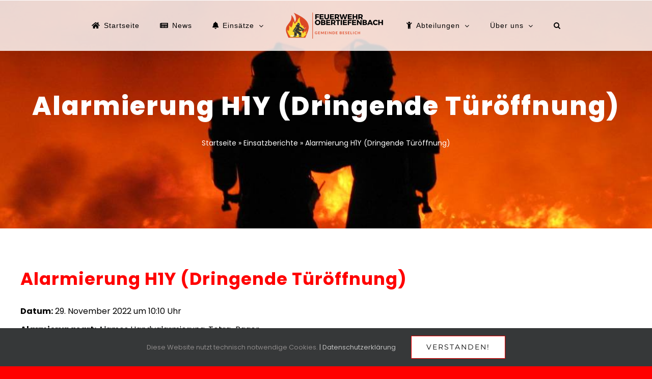

--- FILE ---
content_type: text/html; charset=UTF-8
request_url: https://feuerwehr-obertiefenbach.de/einsatzberichte/alarmierung-h1y-dringende-tueroeffnung/
body_size: 20410
content:
<!DOCTYPE html>
<html class="avada-html-layout-wide avada-html-header-position-top avada-header-color-not-opaque awb-scroll" lang="de" prefix="og: http://ogp.me/ns# fb: http://ogp.me/ns/fb#">
<head>
	<meta http-equiv="X-UA-Compatible" content="IE=edge" />
	<meta http-equiv="Content-Type" content="text/html; charset=utf-8"/>
	<meta name="viewport" content="width=device-width, initial-scale=1" />
	<style id="awlb-live-editor">.fusion-builder-live .fusion-builder-live-toolbar .fusion-toolbar-nav > li.fusion-branding .fusion-builder-logo-wrapper .fusiona-avada-logo {background: url( http://ffot.de/wp-content/uploads/2020/09/Feuerwehr-Obertiefenbach-removebg-preview.png ) no-repeat center !important;
				background-size: contain !important;
				width: 30px;
				height: 30px;}.fusion-builder-live .fusion-builder-live-toolbar .fusion-toolbar-nav > li.fusion-branding .fusion-builder-logo-wrapper .fusiona-avada-logo:before {
					display: none;
				}</style><meta name='robots' content='index, follow, max-image-preview:large, max-snippet:-1, max-video-preview:-1' />
	<style>img:is([sizes="auto" i], [sizes^="auto," i]) { contain-intrinsic-size: 3000px 1500px }</style>
	
	<!-- This site is optimized with the Yoast SEO plugin v26.8 - https://yoast.com/product/yoast-seo-wordpress/ -->
	<title>Alarmierung H1Y (Dringende Türöffnung) - Feuerwehr Obertiefenbach</title>
	<link rel="canonical" href="https://feuerwehr-obertiefenbach.de/einsatzberichte/alarmierung-h1y-dringende-tueroeffnung/" />
	<meta property="og:locale" content="de_DE" />
	<meta property="og:type" content="article" />
	<meta property="og:title" content="Alarmierung H1Y (Dringende Türöffnung) - Feuerwehr Obertiefenbach" />
	<meta property="og:description" content="Datum: 29. November 2022 um 10:10 UhrAlarmierungsart: Alamos Handyalarmierung, Tetra-PagerDauer: 55 MinutenEinsatzart: H1 Y&nbsp;Einsatzort: Obertiefenbach,Einsatzleiter: GBI 01Mannschaftsst&auml;rke: 11Fahrzeuge: LF 20/16&nbsp;, TLF [&hellip;]" />
	<meta property="og:url" content="https://feuerwehr-obertiefenbach.de/einsatzberichte/alarmierung-h1y-dringende-tueroeffnung/" />
	<meta property="og:site_name" content="Feuerwehr Obertiefenbach" />
	<meta property="article:publisher" content="https://www.facebook.com/ffbeselichobertiefenbach/" />
	<meta property="article:modified_time" content="2022-11-29T12:49:23+00:00" />
	<meta name="twitter:card" content="summary_large_image" />
	<script type="application/ld+json" class="yoast-schema-graph">{"@context":"https://schema.org","@graph":[{"@type":"WebPage","@id":"https://feuerwehr-obertiefenbach.de/einsatzberichte/alarmierung-h1y-dringende-tueroeffnung/","url":"https://feuerwehr-obertiefenbach.de/einsatzberichte/alarmierung-h1y-dringende-tueroeffnung/","name":"Alarmierung H1Y (Dringende Türöffnung) - Feuerwehr Obertiefenbach","isPartOf":{"@id":"https://feuerwehr-obertiefenbach.de/#website"},"datePublished":"2022-11-29T10:10:00+00:00","dateModified":"2022-11-29T12:49:23+00:00","breadcrumb":{"@id":"https://feuerwehr-obertiefenbach.de/einsatzberichte/alarmierung-h1y-dringende-tueroeffnung/#breadcrumb"},"inLanguage":"de","potentialAction":[{"@type":"ReadAction","target":["https://feuerwehr-obertiefenbach.de/einsatzberichte/alarmierung-h1y-dringende-tueroeffnung/"]}]},{"@type":"BreadcrumbList","@id":"https://feuerwehr-obertiefenbach.de/einsatzberichte/alarmierung-h1y-dringende-tueroeffnung/#breadcrumb","itemListElement":[{"@type":"ListItem","position":1,"name":"Startseite","item":"https://feuerwehr-obertiefenbach.de/"},{"@type":"ListItem","position":2,"name":"Einsatzberichte","item":"https://feuerwehr-obertiefenbach.de/einsatzberichte/"},{"@type":"ListItem","position":3,"name":"Alarmierung H1Y (Dringende Türöffnung)"}]},{"@type":"WebSite","@id":"https://feuerwehr-obertiefenbach.de/#website","url":"https://feuerwehr-obertiefenbach.de/","name":"Feuerwehr Obertiefenbach","description":"News, Einsätze und mehr","publisher":{"@id":"https://feuerwehr-obertiefenbach.de/#organization"},"potentialAction":[{"@type":"SearchAction","target":{"@type":"EntryPoint","urlTemplate":"https://feuerwehr-obertiefenbach.de/?s={search_term_string}"},"query-input":{"@type":"PropertyValueSpecification","valueRequired":true,"valueName":"search_term_string"}}],"inLanguage":"de"},{"@type":"Organization","@id":"https://feuerwehr-obertiefenbach.de/#organization","name":"Feuerwehr Obertiefenbach","url":"https://feuerwehr-obertiefenbach.de/","logo":{"@type":"ImageObject","inLanguage":"de","@id":"https://feuerwehr-obertiefenbach.de/#/schema/logo/image/","url":"https://ffot.de/wp-content/uploads/2020/10/Feuerwehr_Obertiefenbach-removebg-preview-1.png","contentUrl":"https://ffot.de/wp-content/uploads/2020/10/Feuerwehr_Obertiefenbach-removebg-preview-1.png","width":500,"height":500,"caption":"Feuerwehr Obertiefenbach"},"image":{"@id":"https://feuerwehr-obertiefenbach.de/#/schema/logo/image/"},"sameAs":["https://www.facebook.com/ffbeselichobertiefenbach/","https://www.instagram.com/ff_beselich_obertiefenbach/"]}]}</script>
	<!-- / Yoast SEO plugin. -->


<link rel="alternate" type="application/rss+xml" title="Feuerwehr Obertiefenbach &raquo; Feed" href="https://feuerwehr-obertiefenbach.de/feed/" />
<link rel="alternate" type="application/rss+xml" title="Feuerwehr Obertiefenbach &raquo; Kommentar-Feed" href="https://feuerwehr-obertiefenbach.de/comments/feed/" />
					<link rel="shortcut icon" href="https://feuerwehr-obertiefenbach.de/wp-content/uploads/2020/09/Feuerwehr-Obertiefenbach-removebg-preview.png" type="image/x-icon" />
		
		
		
				
		<meta property="og:title" content="Alarmierung H1Y (Dringende Türöffnung)"/>
		<meta property="og:type" content="article"/>
		<meta property="og:url" content="https://feuerwehr-obertiefenbach.de/einsatzberichte/alarmierung-h1y-dringende-tueroeffnung/"/>
		<meta property="og:site_name" content="Feuerwehr Obertiefenbach"/>
		<meta property="og:description" content="2 Stunden nach der Alarmierung zum PKW Brand wurden die Einsatzkräfte der Feuerwehr Obertiefenbach erneut alarmiert. Eine dringende Türöffnung machte den Einsatz der Feuerwehr Obertiefenbach notwendig, da die Bewohnerin nicht mehr selbständig die Türe öffnen konnte. Die Türe wurde geöffnet und der anwesende Rettungsdienst kümmerte sich weiter um die Patientin.

Wir wünschen der Patientin auf diesem"/>

									<meta property="og:image" content="https://feuerwehr-obertiefenbach.de/wp-content/uploads/2020/10/Feuerwehr_Obertiefenbach-removebg-preview-e1606130807909.png"/>
							<link rel='stylesheet' id='layerslider-css' href='https://feuerwehr-obertiefenbach.de/wp-content/plugins/LayerSlider/assets/static/layerslider/css/layerslider.css?ver=7.14.4' type='text/css' media='all' />
<style id='classic-theme-styles-inline-css' type='text/css'>
/*! This file is auto-generated */
.wp-block-button__link{color:#fff;background-color:#32373c;border-radius:9999px;box-shadow:none;text-decoration:none;padding:calc(.667em + 2px) calc(1.333em + 2px);font-size:1.125em}.wp-block-file__button{background:#32373c;color:#fff;text-decoration:none}
</style>
<style id='filebird-block-filebird-gallery-style-inline-css' type='text/css'>
ul.filebird-block-filebird-gallery{margin:auto!important;padding:0!important;width:100%}ul.filebird-block-filebird-gallery.layout-grid{display:grid;grid-gap:20px;align-items:stretch;grid-template-columns:repeat(var(--columns),1fr);justify-items:stretch}ul.filebird-block-filebird-gallery.layout-grid li img{border:1px solid #ccc;box-shadow:2px 2px 6px 0 rgba(0,0,0,.3);height:100%;max-width:100%;-o-object-fit:cover;object-fit:cover;width:100%}ul.filebird-block-filebird-gallery.layout-masonry{-moz-column-count:var(--columns);-moz-column-gap:var(--space);column-gap:var(--space);-moz-column-width:var(--min-width);columns:var(--min-width) var(--columns);display:block;overflow:auto}ul.filebird-block-filebird-gallery.layout-masonry li{margin-bottom:var(--space)}ul.filebird-block-filebird-gallery li{list-style:none}ul.filebird-block-filebird-gallery li figure{height:100%;margin:0;padding:0;position:relative;width:100%}ul.filebird-block-filebird-gallery li figure figcaption{background:linear-gradient(0deg,rgba(0,0,0,.7),rgba(0,0,0,.3) 70%,transparent);bottom:0;box-sizing:border-box;color:#fff;font-size:.8em;margin:0;max-height:100%;overflow:auto;padding:3em .77em .7em;position:absolute;text-align:center;width:100%;z-index:2}ul.filebird-block-filebird-gallery li figure figcaption a{color:inherit}

</style>
<style id='global-styles-inline-css' type='text/css'>
:root{--wp--preset--aspect-ratio--square: 1;--wp--preset--aspect-ratio--4-3: 4/3;--wp--preset--aspect-ratio--3-4: 3/4;--wp--preset--aspect-ratio--3-2: 3/2;--wp--preset--aspect-ratio--2-3: 2/3;--wp--preset--aspect-ratio--16-9: 16/9;--wp--preset--aspect-ratio--9-16: 9/16;--wp--preset--color--black: #000000;--wp--preset--color--cyan-bluish-gray: #abb8c3;--wp--preset--color--white: #ffffff;--wp--preset--color--pale-pink: #f78da7;--wp--preset--color--vivid-red: #cf2e2e;--wp--preset--color--luminous-vivid-orange: #ff6900;--wp--preset--color--luminous-vivid-amber: #fcb900;--wp--preset--color--light-green-cyan: #7bdcb5;--wp--preset--color--vivid-green-cyan: #00d084;--wp--preset--color--pale-cyan-blue: #8ed1fc;--wp--preset--color--vivid-cyan-blue: #0693e3;--wp--preset--color--vivid-purple: #9b51e0;--wp--preset--gradient--vivid-cyan-blue-to-vivid-purple: linear-gradient(135deg,rgba(6,147,227,1) 0%,rgb(155,81,224) 100%);--wp--preset--gradient--light-green-cyan-to-vivid-green-cyan: linear-gradient(135deg,rgb(122,220,180) 0%,rgb(0,208,130) 100%);--wp--preset--gradient--luminous-vivid-amber-to-luminous-vivid-orange: linear-gradient(135deg,rgba(252,185,0,1) 0%,rgba(255,105,0,1) 100%);--wp--preset--gradient--luminous-vivid-orange-to-vivid-red: linear-gradient(135deg,rgba(255,105,0,1) 0%,rgb(207,46,46) 100%);--wp--preset--gradient--very-light-gray-to-cyan-bluish-gray: linear-gradient(135deg,rgb(238,238,238) 0%,rgb(169,184,195) 100%);--wp--preset--gradient--cool-to-warm-spectrum: linear-gradient(135deg,rgb(74,234,220) 0%,rgb(151,120,209) 20%,rgb(207,42,186) 40%,rgb(238,44,130) 60%,rgb(251,105,98) 80%,rgb(254,248,76) 100%);--wp--preset--gradient--blush-light-purple: linear-gradient(135deg,rgb(255,206,236) 0%,rgb(152,150,240) 100%);--wp--preset--gradient--blush-bordeaux: linear-gradient(135deg,rgb(254,205,165) 0%,rgb(254,45,45) 50%,rgb(107,0,62) 100%);--wp--preset--gradient--luminous-dusk: linear-gradient(135deg,rgb(255,203,112) 0%,rgb(199,81,192) 50%,rgb(65,88,208) 100%);--wp--preset--gradient--pale-ocean: linear-gradient(135deg,rgb(255,245,203) 0%,rgb(182,227,212) 50%,rgb(51,167,181) 100%);--wp--preset--gradient--electric-grass: linear-gradient(135deg,rgb(202,248,128) 0%,rgb(113,206,126) 100%);--wp--preset--gradient--midnight: linear-gradient(135deg,rgb(2,3,129) 0%,rgb(40,116,252) 100%);--wp--preset--font-size--small: 12px;--wp--preset--font-size--medium: 20px;--wp--preset--font-size--large: 24px;--wp--preset--font-size--x-large: 42px;--wp--preset--font-size--normal: 16px;--wp--preset--font-size--xlarge: 32px;--wp--preset--font-size--huge: 48px;--wp--preset--spacing--20: 0.44rem;--wp--preset--spacing--30: 0.67rem;--wp--preset--spacing--40: 1rem;--wp--preset--spacing--50: 1.5rem;--wp--preset--spacing--60: 2.25rem;--wp--preset--spacing--70: 3.38rem;--wp--preset--spacing--80: 5.06rem;--wp--preset--shadow--natural: 6px 6px 9px rgba(0, 0, 0, 0.2);--wp--preset--shadow--deep: 12px 12px 50px rgba(0, 0, 0, 0.4);--wp--preset--shadow--sharp: 6px 6px 0px rgba(0, 0, 0, 0.2);--wp--preset--shadow--outlined: 6px 6px 0px -3px rgba(255, 255, 255, 1), 6px 6px rgba(0, 0, 0, 1);--wp--preset--shadow--crisp: 6px 6px 0px rgba(0, 0, 0, 1);}:where(.is-layout-flex){gap: 0.5em;}:where(.is-layout-grid){gap: 0.5em;}body .is-layout-flex{display: flex;}.is-layout-flex{flex-wrap: wrap;align-items: center;}.is-layout-flex > :is(*, div){margin: 0;}body .is-layout-grid{display: grid;}.is-layout-grid > :is(*, div){margin: 0;}:where(.wp-block-columns.is-layout-flex){gap: 2em;}:where(.wp-block-columns.is-layout-grid){gap: 2em;}:where(.wp-block-post-template.is-layout-flex){gap: 1.25em;}:where(.wp-block-post-template.is-layout-grid){gap: 1.25em;}.has-black-color{color: var(--wp--preset--color--black) !important;}.has-cyan-bluish-gray-color{color: var(--wp--preset--color--cyan-bluish-gray) !important;}.has-white-color{color: var(--wp--preset--color--white) !important;}.has-pale-pink-color{color: var(--wp--preset--color--pale-pink) !important;}.has-vivid-red-color{color: var(--wp--preset--color--vivid-red) !important;}.has-luminous-vivid-orange-color{color: var(--wp--preset--color--luminous-vivid-orange) !important;}.has-luminous-vivid-amber-color{color: var(--wp--preset--color--luminous-vivid-amber) !important;}.has-light-green-cyan-color{color: var(--wp--preset--color--light-green-cyan) !important;}.has-vivid-green-cyan-color{color: var(--wp--preset--color--vivid-green-cyan) !important;}.has-pale-cyan-blue-color{color: var(--wp--preset--color--pale-cyan-blue) !important;}.has-vivid-cyan-blue-color{color: var(--wp--preset--color--vivid-cyan-blue) !important;}.has-vivid-purple-color{color: var(--wp--preset--color--vivid-purple) !important;}.has-black-background-color{background-color: var(--wp--preset--color--black) !important;}.has-cyan-bluish-gray-background-color{background-color: var(--wp--preset--color--cyan-bluish-gray) !important;}.has-white-background-color{background-color: var(--wp--preset--color--white) !important;}.has-pale-pink-background-color{background-color: var(--wp--preset--color--pale-pink) !important;}.has-vivid-red-background-color{background-color: var(--wp--preset--color--vivid-red) !important;}.has-luminous-vivid-orange-background-color{background-color: var(--wp--preset--color--luminous-vivid-orange) !important;}.has-luminous-vivid-amber-background-color{background-color: var(--wp--preset--color--luminous-vivid-amber) !important;}.has-light-green-cyan-background-color{background-color: var(--wp--preset--color--light-green-cyan) !important;}.has-vivid-green-cyan-background-color{background-color: var(--wp--preset--color--vivid-green-cyan) !important;}.has-pale-cyan-blue-background-color{background-color: var(--wp--preset--color--pale-cyan-blue) !important;}.has-vivid-cyan-blue-background-color{background-color: var(--wp--preset--color--vivid-cyan-blue) !important;}.has-vivid-purple-background-color{background-color: var(--wp--preset--color--vivid-purple) !important;}.has-black-border-color{border-color: var(--wp--preset--color--black) !important;}.has-cyan-bluish-gray-border-color{border-color: var(--wp--preset--color--cyan-bluish-gray) !important;}.has-white-border-color{border-color: var(--wp--preset--color--white) !important;}.has-pale-pink-border-color{border-color: var(--wp--preset--color--pale-pink) !important;}.has-vivid-red-border-color{border-color: var(--wp--preset--color--vivid-red) !important;}.has-luminous-vivid-orange-border-color{border-color: var(--wp--preset--color--luminous-vivid-orange) !important;}.has-luminous-vivid-amber-border-color{border-color: var(--wp--preset--color--luminous-vivid-amber) !important;}.has-light-green-cyan-border-color{border-color: var(--wp--preset--color--light-green-cyan) !important;}.has-vivid-green-cyan-border-color{border-color: var(--wp--preset--color--vivid-green-cyan) !important;}.has-pale-cyan-blue-border-color{border-color: var(--wp--preset--color--pale-cyan-blue) !important;}.has-vivid-cyan-blue-border-color{border-color: var(--wp--preset--color--vivid-cyan-blue) !important;}.has-vivid-purple-border-color{border-color: var(--wp--preset--color--vivid-purple) !important;}.has-vivid-cyan-blue-to-vivid-purple-gradient-background{background: var(--wp--preset--gradient--vivid-cyan-blue-to-vivid-purple) !important;}.has-light-green-cyan-to-vivid-green-cyan-gradient-background{background: var(--wp--preset--gradient--light-green-cyan-to-vivid-green-cyan) !important;}.has-luminous-vivid-amber-to-luminous-vivid-orange-gradient-background{background: var(--wp--preset--gradient--luminous-vivid-amber-to-luminous-vivid-orange) !important;}.has-luminous-vivid-orange-to-vivid-red-gradient-background{background: var(--wp--preset--gradient--luminous-vivid-orange-to-vivid-red) !important;}.has-very-light-gray-to-cyan-bluish-gray-gradient-background{background: var(--wp--preset--gradient--very-light-gray-to-cyan-bluish-gray) !important;}.has-cool-to-warm-spectrum-gradient-background{background: var(--wp--preset--gradient--cool-to-warm-spectrum) !important;}.has-blush-light-purple-gradient-background{background: var(--wp--preset--gradient--blush-light-purple) !important;}.has-blush-bordeaux-gradient-background{background: var(--wp--preset--gradient--blush-bordeaux) !important;}.has-luminous-dusk-gradient-background{background: var(--wp--preset--gradient--luminous-dusk) !important;}.has-pale-ocean-gradient-background{background: var(--wp--preset--gradient--pale-ocean) !important;}.has-electric-grass-gradient-background{background: var(--wp--preset--gradient--electric-grass) !important;}.has-midnight-gradient-background{background: var(--wp--preset--gradient--midnight) !important;}.has-small-font-size{font-size: var(--wp--preset--font-size--small) !important;}.has-medium-font-size{font-size: var(--wp--preset--font-size--medium) !important;}.has-large-font-size{font-size: var(--wp--preset--font-size--large) !important;}.has-x-large-font-size{font-size: var(--wp--preset--font-size--x-large) !important;}
:where(.wp-block-post-template.is-layout-flex){gap: 1.25em;}:where(.wp-block-post-template.is-layout-grid){gap: 1.25em;}
:where(.wp-block-columns.is-layout-flex){gap: 2em;}:where(.wp-block-columns.is-layout-grid){gap: 2em;}
:root :where(.wp-block-pullquote){font-size: 1.5em;line-height: 1.6;}
</style>
<link rel='stylesheet' id='wpdm-fonticon-css' href='https://feuerwehr-obertiefenbach.de/wp-content/plugins/download-manager/assets/wpdm-iconfont/css/wpdm-icons.css?ver=6.8.3' type='text/css' media='all' />
<link rel='stylesheet' id='wpdm-front-css' href='https://feuerwehr-obertiefenbach.de/wp-content/plugins/download-manager/assets/css/front.min.css?ver=3.3.46' type='text/css' media='all' />
<link rel='stylesheet' id='wpdm-front-dark-css' href='https://feuerwehr-obertiefenbach.de/wp-content/plugins/download-manager/assets/css/front-dark.min.css?ver=3.3.46' type='text/css' media='all' />
<link rel='stylesheet' id='einsatzverwaltung-font-awesome-css' href='https://feuerwehr-obertiefenbach.de/wp-content/plugins/einsatzverwaltung/font-awesome/css/fontawesome.min.css?ver=6.2.1' type='text/css' media='all' />
<link rel='stylesheet' id='einsatzverwaltung-font-awesome-solid-css' href='https://feuerwehr-obertiefenbach.de/wp-content/plugins/einsatzverwaltung/font-awesome/css/solid.min.css?ver=6.2.1' type='text/css' media='all' />
<link rel='stylesheet' id='einsatzverwaltung-frontend-css' href='https://feuerwehr-obertiefenbach.de/wp-content/plugins/einsatzverwaltung/css/style-frontend.css?ver=1.12.0' type='text/css' media='all' />
<link rel='stylesheet' id='dashicons-css' href='https://feuerwehr-obertiefenbach.de/wp-includes/css/dashicons.min.css?ver=6.8.3' type='text/css' media='all' />
<link rel='stylesheet' id='my-calendar-lists-css' href='https://feuerwehr-obertiefenbach.de/wp-content/plugins/my-calendar/css/list-presets.css?ver=3.7.2' type='text/css' media='all' />
<link rel='stylesheet' id='my-calendar-reset-css' href='https://feuerwehr-obertiefenbach.de/wp-content/plugins/my-calendar/css/reset.css?ver=3.7.2' type='text/css' media='all' />
<link rel='stylesheet' id='my-calendar-style-css' href='https://feuerwehr-obertiefenbach.de/wp-content/plugins/my-calendar/styles/twentytwenty.css?ver=3.7.2-twentytwenty-css' type='text/css' media='all' />
<style id='my-calendar-style-inline-css' type='text/css'>

/* Styles by My Calendar - Joe Dolson https://www.joedolson.com/ */

.my-calendar-modal .event-title svg { background-color: #ffcccc; padding: 3px; }
.mc-main .mc_ffentlich .event-title, .mc-main .mc_ffentlich .event-title a { background: #ffcccc !important; color: #000000 !important; }
.mc-main .mc_ffentlich .event-title button { background: #ffcccc !important; color: #000000 !important; }
.mc-main span.mc_ffentlich { color: #ffcccc; }
.mc-main .mc_ffentlich .event-title a:hover, .mc-main .mc_ffentlich .event-title a:focus { background: #ffffff !important;}
.mc-main .mc_ffentlich .event-title button:hover, .mc-main .mc_ffentlich .event-title button:focus { background: #ffffff !important;}
.my-calendar-modal .event-title svg { background-color: #a9f5f9; padding: 3px; }
.mc-main .mc_fahrzeuge .event-title, .mc-main .mc_fahrzeuge .event-title a { background: #a9f5f9 !important; color: #000000 !important; }
.mc-main .mc_fahrzeuge .event-title button { background: #a9f5f9 !important; color: #000000 !important; }
.mc-main span.mc_fahrzeuge { color: #a9f5f9; }
.mc-main .mc_fahrzeuge .event-title a:hover, .mc-main .mc_fahrzeuge .event-title a:focus { background: #dcffff !important;}
.mc-main .mc_fahrzeuge .event-title button:hover, .mc-main .mc_fahrzeuge .event-title button:focus { background: #dcffff !important;}
.my-calendar-modal .event-title svg { background-color: #aad68b; padding: 3px; }
.mc-main .mc_geburtstage .event-title, .mc-main .mc_geburtstage .event-title a { background: #aad68b !important; color: #000000 !important; }
.mc-main .mc_geburtstage .event-title button { background: #aad68b !important; color: #000000 !important; }
.mc-main span.mc_geburtstage { color: #aad68b; }
.mc-main .mc_geburtstage .event-title a:hover, .mc-main .mc_geburtstage .event-title a:focus { background: #ddffbe !important;}
.mc-main .mc_geburtstage .event-title button:hover, .mc-main .mc_geburtstage .event-title button:focus { background: #ddffbe !important;}
.mc-main, .mc-event, .my-calendar-modal, .my-calendar-modal-overlay, .mc-event-list {--primary-dark: #313233; --primary-light: #fff; --secondary-light: #fff; --secondary-dark: #000; --highlight-dark: #666; --highlight-light: #efefef; --close-button: #b32d2e; --search-highlight-bg: #f5e6ab; --main-background: transparent; --main-color: inherit; --navbar-background: transparent; --nav-button-bg: #fff; --nav-button-color: #313233; --nav-button-border: #313233; --nav-input-border: #313233; --nav-input-background: #fff; --nav-input-color: #313233; --grid-cell-border: #0000001f; --grid-header-border: #313233; --grid-header-color: #313233; --grid-weekend-color: #313233; --grid-header-bg: transparent; --grid-weekend-bg: transparent; --grid-cell-background: transparent; --current-day-border: #313233; --current-day-color: #313233; --current-day-bg: transparent; --date-has-events-bg: #313233; --date-has-events-color: #f6f7f7; --calendar-heading: clamp( 1.125rem, 24px, 2.5rem ); --event-title: clamp( 1.25rem, 24px, 2.5rem ); --grid-date: 16px; --grid-date-heading: clamp( .75rem, 16px, 1.5rem ); --modal-title: 1.5rem; --navigation-controls: clamp( .75rem, 16px, 1.5rem ); --card-heading: 1.125rem; --list-date: 1.25rem; --author-card: clamp( .75rem, 14px, 1.5rem); --single-event-title: clamp( 1.25rem, 24px, 2.5rem ); --mini-time-text: clamp( .75rem, 14px 1.25rem ); --list-event-date: 1.25rem; --list-event-title: 1.2rem; --grid-max-width: 1260px; --main-margin: 0 auto; --list-preset-border-color: #000000; --list-preset-stripe-background: rgba( 0,0,0,.04 ); --list-preset-date-badge-background: #000; --list-preset-date-badge-color: #fff; --list-preset-background: transparent; --category-mc_ffentlich: #ffcccc; --category-mc_fahrzeuge: #a9f5f9; --category-mc_geburtstage: #aad68b; }
</style>
<link rel='stylesheet' id='fusion-dynamic-css-css' href='https://feuerwehr-obertiefenbach.de/wp-content/uploads/fusion-styles/9be142d8fd5f006461dfdffc3155c9f2.min.css?ver=3.8.2' type='text/css' media='all' />
<script type="text/javascript" src="https://feuerwehr-obertiefenbach.de/wp-includes/js/jquery/jquery.min.js?ver=3.7.1" id="jquery-core-js"></script>
<script type="text/javascript" src="https://feuerwehr-obertiefenbach.de/wp-includes/js/jquery/jquery-migrate.min.js?ver=3.4.1" id="jquery-migrate-js"></script>
<script type="text/javascript" id="sbi_scripts-js-extra">
/* <![CDATA[ */
var sb_instagram_js_options = {"font_method":"svg","resized_url":"https:\/\/feuerwehr-obertiefenbach.de\/wp-content\/uploads\/sb-instagram-feed-images\/","placeholder":"https:\/\/feuerwehr-obertiefenbach.de\/wp-content\/plugins\/instagram-feed\/img\/placeholder.png","ajax_url":"https:\/\/feuerwehr-obertiefenbach.de\/wp-admin\/admin-ajax.php"};
/* ]]> */
</script>
<script type="text/javascript" src="https://feuerwehr-obertiefenbach.de/wp-content/plugins/instagram-feed/js/sbi-scripts.min.js?ver=6.10.0" id="sbi_scripts-js"></script>
<script type="text/javascript" id="layerslider-utils-js-extra">
/* <![CDATA[ */
var LS_Meta = {"v":"7.14.4","fixGSAP":"1"};
/* ]]> */
</script>
<script type="text/javascript" src="https://feuerwehr-obertiefenbach.de/wp-content/plugins/LayerSlider/assets/static/layerslider/js/layerslider.utils.js?ver=7.14.4" id="layerslider-utils-js"></script>
<script type="text/javascript" src="https://feuerwehr-obertiefenbach.de/wp-content/plugins/LayerSlider/assets/static/layerslider/js/layerslider.kreaturamedia.jquery.js?ver=7.14.4" id="layerslider-js"></script>
<script type="text/javascript" src="https://feuerwehr-obertiefenbach.de/wp-content/plugins/LayerSlider/assets/static/layerslider/js/layerslider.transitions.js?ver=7.14.4" id="layerslider-transitions-js"></script>
<script type="text/javascript" src="https://feuerwehr-obertiefenbach.de/wp-content/plugins/download-manager/assets/js/wpdm.min.js?ver=6.8.3" id="wpdm-frontend-js-js"></script>
<script type="text/javascript" id="wpdm-frontjs-js-extra">
/* <![CDATA[ */
var wpdm_url = {"home":"https:\/\/feuerwehr-obertiefenbach.de\/","site":"https:\/\/feuerwehr-obertiefenbach.de\/","ajax":"https:\/\/feuerwehr-obertiefenbach.de\/wp-admin\/admin-ajax.php"};
var wpdm_js = {"spinner":"<i class=\"wpdm-icon wpdm-sun wpdm-spin\"><\/i>","client_id":"7ba59a3b892424a5e29b272435bf6449"};
var wpdm_strings = {"pass_var":"Password Verified!","pass_var_q":"Bitte klicke auf den folgenden Button, um den Download zu starten.","start_dl":"Download starten"};
/* ]]> */
</script>
<script type="text/javascript" src="https://feuerwehr-obertiefenbach.de/wp-content/plugins/download-manager/assets/js/front.min.js?ver=3.3.46" id="wpdm-frontjs-js"></script>
<script type="text/javascript" src="https://feuerwehr-obertiefenbach.de/wp-content/plugins/einsatzverwaltung/js/reportlist.js?ver=6.8.3" id="einsatzverwaltung-reportlist-js"></script>
<meta name="generator" content="Powered by LayerSlider 7.14.4 - Build Heros, Sliders, and Popups. Create Animations and Beautiful, Rich Web Content as Easy as Never Before on WordPress." />
<!-- LayerSlider updates and docs at: https://layerslider.com -->
<link rel="https://api.w.org/" href="https://feuerwehr-obertiefenbach.de/wp-json/" /><link rel="alternate" title="JSON" type="application/json" href="https://feuerwehr-obertiefenbach.de/wp-json/wp/v2/einsatz/4537" /><link rel="EditURI" type="application/rsd+xml" title="RSD" href="https://feuerwehr-obertiefenbach.de/xmlrpc.php?rsd" />
<meta name="generator" content="WordPress 6.8.3" />
<link rel='shortlink' href='https://feuerwehr-obertiefenbach.de/?p=4537' />
<link rel="alternate" title="oEmbed (JSON)" type="application/json+oembed" href="https://feuerwehr-obertiefenbach.de/wp-json/oembed/1.0/embed?url=https%3A%2F%2Ffeuerwehr-obertiefenbach.de%2Feinsatzberichte%2Falarmierung-h1y-dringende-tueroeffnung%2F" />
<link rel="alternate" title="oEmbed (XML)" type="text/xml+oembed" href="https://feuerwehr-obertiefenbach.de/wp-json/oembed/1.0/embed?url=https%3A%2F%2Ffeuerwehr-obertiefenbach.de%2Feinsatzberichte%2Falarmierung-h1y-dringende-tueroeffnung%2F&#038;format=xml" />
<style type="text/css" id="css-fb-visibility">@media screen and (max-width: 640px){.fusion-no-small-visibility{display:none !important;}body .sm-text-align-center{text-align:center !important;}body .sm-text-align-left{text-align:left !important;}body .sm-text-align-right{text-align:right !important;}body .sm-flex-align-center{justify-content:center !important;}body .sm-flex-align-flex-start{justify-content:flex-start !important;}body .sm-flex-align-flex-end{justify-content:flex-end !important;}body .sm-mx-auto{margin-left:auto !important;margin-right:auto !important;}body .sm-ml-auto{margin-left:auto !important;}body .sm-mr-auto{margin-right:auto !important;}body .fusion-absolute-position-small{position:absolute;top:auto;width:100%;}.awb-sticky.awb-sticky-small{ position: sticky; top: var(--awb-sticky-offset,0); }}@media screen and (min-width: 641px) and (max-width: 1024px){.fusion-no-medium-visibility{display:none !important;}body .md-text-align-center{text-align:center !important;}body .md-text-align-left{text-align:left !important;}body .md-text-align-right{text-align:right !important;}body .md-flex-align-center{justify-content:center !important;}body .md-flex-align-flex-start{justify-content:flex-start !important;}body .md-flex-align-flex-end{justify-content:flex-end !important;}body .md-mx-auto{margin-left:auto !important;margin-right:auto !important;}body .md-ml-auto{margin-left:auto !important;}body .md-mr-auto{margin-right:auto !important;}body .fusion-absolute-position-medium{position:absolute;top:auto;width:100%;}.awb-sticky.awb-sticky-medium{ position: sticky; top: var(--awb-sticky-offset,0); }}@media screen and (min-width: 1025px){.fusion-no-large-visibility{display:none !important;}body .lg-text-align-center{text-align:center !important;}body .lg-text-align-left{text-align:left !important;}body .lg-text-align-right{text-align:right !important;}body .lg-flex-align-center{justify-content:center !important;}body .lg-flex-align-flex-start{justify-content:flex-start !important;}body .lg-flex-align-flex-end{justify-content:flex-end !important;}body .lg-mx-auto{margin-left:auto !important;margin-right:auto !important;}body .lg-ml-auto{margin-left:auto !important;}body .lg-mr-auto{margin-right:auto !important;}body .fusion-absolute-position-large{position:absolute;top:auto;width:100%;}.awb-sticky.awb-sticky-large{ position: sticky; top: var(--awb-sticky-offset,0); }}</style><noscript><style>.lazyload[data-src]{display:none !important;}</style></noscript><style>.lazyload{background-image:none !important;}.lazyload:before{background-image:none !important;}</style>		<script type="text/javascript">
			var doc = document.documentElement;
			doc.setAttribute( 'data-useragent', navigator.userAgent );
		</script>
		<meta name="generator" content="WordPress Download Manager 3.3.46" />
                <style>
        /* WPDM Link Template Styles */        </style>
                <style>

            :root {
                --color-primary: #ff0000;
                --color-primary-rgb: 255, 0, 0;
                --color-primary-hover: #ff0000;
                --color-primary-active: #ff0000;
                --clr-sec: #6c757d;
                --clr-sec-rgb: 108, 117, 125;
                --clr-sec-hover: #6c757d;
                --clr-sec-active: #6c757d;
                --color-secondary: #6c757d;
                --color-secondary-rgb: 108, 117, 125;
                --color-secondary-hover: #6c757d;
                --color-secondary-active: #6c757d;
                --color-success: #18ce0f;
                --color-success-rgb: 24, 206, 15;
                --color-success-hover: #18ce0f;
                --color-success-active: #18ce0f;
                --color-info: #ff0000;
                --color-info-rgb: 255, 0, 0;
                --color-info-hover: #ff0000;
                --color-info-active: #ff0000;
                --color-warning: #FFB236;
                --color-warning-rgb: 255, 178, 54;
                --color-warning-hover: #FFB236;
                --color-warning-active: #FFB236;
                --color-danger: #ff5062;
                --color-danger-rgb: 255, 80, 98;
                --color-danger-hover: #ff5062;
                --color-danger-active: #ff5062;
                --color-green: #30b570;
                --color-blue: #0073ff;
                --color-purple: #8557D3;
                --color-red: #ff5062;
                --color-muted: rgba(69, 89, 122, 0.6);
                --wpdm-font: "-apple-system", -apple-system, BlinkMacSystemFont, "Segoe UI", Roboto, Helvetica, Arial, sans-serif, "Apple Color Emoji", "Segoe UI Emoji", "Segoe UI Symbol";
            }

            .wpdm-download-link.btn.btn-primary {
                border-radius: 4px;
            }


        </style>
        
	</head>

<body class="wp-singular einsatz-template-default single single-einsatz postid-4537 wp-theme-Avada fusion-image-hovers fusion-pagination-sizing fusion-button_type-flat fusion-button_span-no fusion-button_gradient-linear avada-image-rollover-circle-yes avada-image-rollover-yes avada-image-rollover-direction-center_vertical fusion-body ltr fusion-sticky-header no-tablet-sticky-header no-mobile-sticky-header avada-has-rev-slider-styles fusion-disable-outline fusion-sub-menu-slide mobile-logo-pos-left layout-wide-mode avada-has-boxed-modal-shadow-none layout-scroll-offset-full avada-has-zero-margin-offset-top fusion-top-header menu-text-align-center mobile-menu-design-modern fusion-show-pagination-text fusion-header-layout-v7 avada-responsive avada-footer-fx-none avada-menu-highlight-style-bottombar fusion-search-form-classic fusion-main-menu-search-overlay fusion-avatar-square avada-dropdown-styles avada-blog-layout-medium alternate avada-blog-archive-layout-medium avada-header-shadow-yes avada-menu-icon-position-left avada-has-megamenu-shadow avada-has-mainmenu-dropdown-divider avada-has-pagetitle-100-width avada-has-pagetitle-bg-full avada-has-mobile-menu-search avada-has-main-nav-search-icon avada-has-megamenu-item-divider avada-has-100-footer avada-has-breadcrumb-mobile-hidden avada-has-titlebar-bar_and_content avada-has-pagination-padding avada-flyout-menu-direction-fade avada-ec-views-v1" data-awb-post-id="4537">
		<a class="skip-link screen-reader-text" href="#content">Zum Inhalt springen</a>

	<div id="boxed-wrapper">
		<div class="fusion-sides-frame"></div>
		<div id="wrapper" class="fusion-wrapper">
			<div id="home" style="position:relative;top:-1px;"></div>
			
				
			<header class="fusion-header-wrapper fusion-header-shadow">
				<div class="fusion-header-v7 fusion-logo-alignment fusion-logo-left fusion-sticky-menu- fusion-sticky-logo- fusion-mobile-logo-  fusion-mobile-menu-design-modern">
					<div class="fusion-header-sticky-height"></div>
<div class="fusion-header" >
	<div class="fusion-row fusion-middle-logo-menu">
				<nav class="fusion-main-menu fusion-main-menu-sticky" aria-label="Hauptmenü"><div class="fusion-overlay-search">		<form role="search" class="searchform fusion-search-form  fusion-live-search fusion-search-form-classic" method="get" action="https://feuerwehr-obertiefenbach.de/">
			<div class="fusion-search-form-content">

				
				<div class="fusion-search-field search-field">
					<label><span class="screen-reader-text">Suche nach:</span>
													<input type="search" class="s fusion-live-search-input" name="s" id="fusion-live-search-input-0" autocomplete="off" placeholder="Suchen..." required aria-required="true" aria-label="Suchen..."/>
											</label>
				</div>
				<div class="fusion-search-button search-button">
					<input type="submit" class="fusion-search-submit searchsubmit" aria-label="Suche" value="&#xf002;" />
										<div class="fusion-slider-loading"></div>
									</div>

				
			</div>


							<div class="fusion-search-results-wrapper"><div class="fusion-search-results"></div></div>
			
		</form>
		<div class="fusion-search-spacer"></div><a href="#" role="button" aria-label="Schließe die Suche" class="fusion-close-search"></a></div><ul id="menu-headermenue" class="fusion-menu fusion-middle-logo-ul"><li  id="menu-item-22"  class="menu-item menu-item-type-post_type menu-item-object-page menu-item-home menu-item-22"  data-item-id="22"><a  href="https://feuerwehr-obertiefenbach.de/" class="fusion-top-level-link fusion-flex-link fusion-bottombar-highlight"><span class="fusion-megamenu-icon"><i class="glyphicon fa-home fas" aria-hidden="true"></i></span><span class="menu-text">Startseite</span></a></li><li  id="menu-item-1237"  class="menu-item menu-item-type-post_type menu-item-object-page menu-item-1237"  data-item-id="1237"><a  href="https://feuerwehr-obertiefenbach.de/news/" class="fusion-top-level-link fusion-flex-link fusion-bottombar-highlight"><span class="fusion-megamenu-icon"><i class="glyphicon fa-newspaper fas" aria-hidden="true"></i></span><span class="menu-text">News</span></a></li><li  id="menu-item-2322"  class="menu-item menu-item-type-custom menu-item-object-custom menu-item-has-children menu-item-2322 fusion-megamenu-menu "  data-item-id="2322"><a  href="https://feuerwehr-obertiefenbach.de/einsatzberichte/2025/" class="fusion-top-level-link fusion-flex-link fusion-bottombar-highlight"><span class="fusion-megamenu-icon"><i class="glyphicon fa-bell fas" aria-hidden="true"></i></span><span class="menu-text">Einsätze</span> <span class="fusion-caret"><i class="fusion-dropdown-indicator" aria-hidden="true"></i></span></a><div class="fusion-megamenu-wrapper fusion-columns-3 columns-per-row-3 columns-3 col-span-6"><div class="row"><div class="fusion-megamenu-holder" style="width:549.9978px;" data-width="549.9978px"><ul class="fusion-megamenu"><li  id="menu-item-2469"  class="menu-item menu-item-type-custom menu-item-object-custom menu-item-has-children menu-item-2469 fusion-megamenu-submenu menu-item-has-link fusion-megamenu-columns-3 col-lg-4 col-md-4 col-sm-4"  style="width:33.333333333333%;"><div class='fusion-megamenu-title'><a class="awb-justify-title" href="https://feuerwehr-obertiefenbach.de/einsatzberichte/2026/">2020-2026</a></div><ul class="sub-menu"><li  id="menu-item-5525"  class="menu-item menu-item-type-custom menu-item-object-custom menu-item-5525" ><a  href="https://feuerwehr-obertiefenbach.de/einsatzberichte/2026/" class="fusion-bottombar-highlight"><span><span class="fusion-megamenu-bullet"></span>2026</span></a></li><li  id="menu-item-5211"  class="menu-item menu-item-type-custom menu-item-object-custom menu-item-5211" ><a  href="https://feuerwehr-obertiefenbach.de/einsatzberichte/2025/" class="fusion-bottombar-highlight"><span><span class="fusion-megamenu-bullet"></span>2025</span></a></li><li  id="menu-item-4912"  class="menu-item menu-item-type-custom menu-item-object-custom menu-item-4912" ><a  href="https://feuerwehr-obertiefenbach.de/einsatzberichte/2024/" class="fusion-bottombar-highlight"><span><span class="fusion-megamenu-bullet"></span>2024</span></a></li><li  id="menu-item-4563"  class="menu-item menu-item-type-custom menu-item-object-custom menu-item-4563" ><a  href="https://feuerwehr-obertiefenbach.de/einsatzberichte/2023/" class="fusion-bottombar-highlight"><span><span class="fusion-megamenu-bullet"></span>2023</span></a></li><li  id="menu-item-4043"  class="menu-item menu-item-type-custom menu-item-object-custom menu-item-4043" ><a  href="https://feuerwehr-obertiefenbach.de/einsatzberichte/2022/" class="fusion-bottombar-highlight"><span><span class="fusion-megamenu-bullet"></span>2022</span></a></li><li  id="menu-item-2451"  class="menu-item menu-item-type-custom menu-item-object-custom menu-item-2451" ><a  href="https://feuerwehr-obertiefenbach.de/einsatzberichte/2021/" class="fusion-bottombar-highlight"><span><span class="fusion-megamenu-bullet"></span>2021</span></a></li><li  id="menu-item-2262"  class="menu-item menu-item-type-custom menu-item-object-custom menu-item-2262" ><a  href="https://feuerwehr-obertiefenbach.de/einsatzberichte/2020/" class="fusion-bottombar-highlight"><span><span class="fusion-megamenu-bullet"></span>2020</span></a></li></ul></li><li  id="menu-item-2468"  class="menu-item menu-item-type-custom menu-item-object-custom menu-item-has-children menu-item-2468 fusion-megamenu-submenu menu-item-has-link fusion-megamenu-columns-3 col-lg-4 col-md-4 col-sm-4"  style="width:33.333333333333%;"><div class='fusion-megamenu-title'><a class="awb-justify-title" href="https://feuerwehr-obertiefenbach.de/einsatzberichte/2019/">2010-2019</a></div><ul class="sub-menu"><li  id="menu-item-2263"  class="menu-item menu-item-type-custom menu-item-object-custom menu-item-2263" ><a  href="https://feuerwehr-obertiefenbach.de/einsatzberichte/2019/" class="fusion-bottombar-highlight"><span><span class="fusion-megamenu-bullet"></span>2019</span></a></li><li  id="menu-item-2264"  class="menu-item menu-item-type-custom menu-item-object-custom menu-item-2264" ><a  href="https://feuerwehr-obertiefenbach.de/einsatzberichte/2018/" class="fusion-bottombar-highlight"><span><span class="fusion-megamenu-bullet"></span>2018</span></a></li><li  id="menu-item-2266"  class="menu-item menu-item-type-custom menu-item-object-custom menu-item-2266" ><a  href="https://feuerwehr-obertiefenbach.de/einsatzberichte/2017/" class="fusion-bottombar-highlight"><span><span class="fusion-megamenu-bullet"></span>2017</span></a></li><li  id="menu-item-2452"  class="menu-item menu-item-type-custom menu-item-object-custom menu-item-2452" ><a  href="https://feuerwehr-obertiefenbach.de/einsatzberichte/2016/" class="fusion-bottombar-highlight"><span><span class="fusion-megamenu-bullet"></span>2016</span></a></li><li  id="menu-item-2453"  class="menu-item menu-item-type-custom menu-item-object-custom menu-item-2453" ><a  href="https://feuerwehr-obertiefenbach.de/einsatzberichte/2015/" class="fusion-bottombar-highlight"><span><span class="fusion-megamenu-bullet"></span>2015</span></a></li><li  id="menu-item-2454"  class="menu-item menu-item-type-custom menu-item-object-custom menu-item-2454" ><a  href="https://feuerwehr-obertiefenbach.de/einsatzberichte/2014/" class="fusion-bottombar-highlight"><span><span class="fusion-megamenu-bullet"></span>2014</span></a></li><li  id="menu-item-2456"  class="menu-item menu-item-type-custom menu-item-object-custom menu-item-2456" ><a  href="https://feuerwehr-obertiefenbach.de/einsatzberichte/2013/" class="fusion-bottombar-highlight"><span><span class="fusion-megamenu-bullet"></span>2013</span></a></li><li  id="menu-item-2457"  class="menu-item menu-item-type-custom menu-item-object-custom menu-item-2457" ><a  href="https://feuerwehr-obertiefenbach.de/einsatzberichte/2012/" class="fusion-bottombar-highlight"><span><span class="fusion-megamenu-bullet"></span>2012</span></a></li><li  id="menu-item-2458"  class="menu-item menu-item-type-custom menu-item-object-custom menu-item-2458" ><a  href="https://feuerwehr-obertiefenbach.de/einsatzberichte/2011/" class="fusion-bottombar-highlight"><span><span class="fusion-megamenu-bullet"></span>2011</span></a></li><li  id="menu-item-2459"  class="menu-item menu-item-type-custom menu-item-object-custom menu-item-2459" ><a  href="https://feuerwehr-obertiefenbach.de/einsatzberichte/2010/" class="fusion-bottombar-highlight"><span><span class="fusion-megamenu-bullet"></span>2010</span></a></li></ul></li><li  id="menu-item-2467"  class="menu-item menu-item-type-custom menu-item-object-custom menu-item-has-children menu-item-2467 fusion-megamenu-submenu menu-item-has-link fusion-megamenu-columns-3 col-lg-4 col-md-4 col-sm-4"  style="width:33.333333333333%;"><div class='fusion-megamenu-title'><a class="awb-justify-title" href="https://feuerwehr-obertiefenbach.de/einsatzberichte/2009/">2003-2009</a></div><ul class="sub-menu"><li  id="menu-item-2460"  class="menu-item menu-item-type-custom menu-item-object-custom menu-item-2460" ><a  href="https://feuerwehr-obertiefenbach.de/einsatzberichte/2009/" class="fusion-bottombar-highlight"><span><span class="fusion-megamenu-bullet"></span>2009</span></a></li><li  id="menu-item-2461"  class="menu-item menu-item-type-custom menu-item-object-custom menu-item-2461" ><a  href="https://feuerwehr-obertiefenbach.de/einsatzberichte/2008/" class="fusion-bottombar-highlight"><span><span class="fusion-megamenu-bullet"></span>2008</span></a></li><li  id="menu-item-2462"  class="menu-item menu-item-type-custom menu-item-object-custom menu-item-2462" ><a  href="https://feuerwehr-obertiefenbach.de/einsatzberichte/2007/" class="fusion-bottombar-highlight"><span><span class="fusion-megamenu-bullet"></span>2007</span></a></li><li  id="menu-item-2463"  class="menu-item menu-item-type-custom menu-item-object-custom menu-item-2463" ><a  href="https://feuerwehr-obertiefenbach.de/einsatzberichte/2006/" class="fusion-bottombar-highlight"><span><span class="fusion-megamenu-bullet"></span>2006</span></a></li><li  id="menu-item-2464"  class="menu-item menu-item-type-custom menu-item-object-custom menu-item-2464" ><a  href="https://feuerwehr-obertiefenbach.de/einsatzberichte/2005/" class="fusion-bottombar-highlight"><span><span class="fusion-megamenu-bullet"></span>2005</span></a></li><li  id="menu-item-2465"  class="menu-item menu-item-type-custom menu-item-object-custom menu-item-2465" ><a  href="https://feuerwehr-obertiefenbach.de/einsatzberichte/2004/" class="fusion-bottombar-highlight"><span><span class="fusion-megamenu-bullet"></span>2004</span></a></li><li  id="menu-item-2466"  class="menu-item menu-item-type-custom menu-item-object-custom menu-item-2466" ><a  href="https://feuerwehr-obertiefenbach.de/einsatzberichte/2003/" class="fusion-bottombar-highlight"><span><span class="fusion-megamenu-bullet"></span>2003</span></a></li></ul></li></ul></div><div style="clear:both;"></div></div></div></li>	<li class="fusion-middle-logo-menu-logo fusion-logo" data-margin-top="5px" data-margin-bottom="5px" data-margin-left="0px" data-margin-right="0px">
			<a class="fusion-logo-link"  href="https://feuerwehr-obertiefenbach.de/" >

						<!-- standard logo -->
			<img src="[data-uri]"  width="200" height="60" alt="Feuerwehr Obertiefenbach Logo" data-retina_logo_url="" class="fusion-standard-logo lazyload" data-src="https://feuerwehr-obertiefenbach.de/wp-content/uploads/2020/10/Feuerwehr_Obertiefenbach-removebg-preview-e1606130807909.png" decoding="async" data-srcset="https://feuerwehr-obertiefenbach.de/wp-content/uploads/2020/10/Feuerwehr_Obertiefenbach-removebg-preview-e1606130807909.png 1x" data-eio-rwidth="200" data-eio-rheight="60" /><noscript><img src="https://feuerwehr-obertiefenbach.de/wp-content/uploads/2020/10/Feuerwehr_Obertiefenbach-removebg-preview-e1606130807909.png" srcset="https://feuerwehr-obertiefenbach.de/wp-content/uploads/2020/10/Feuerwehr_Obertiefenbach-removebg-preview-e1606130807909.png 1x" width="200" height="60" alt="Feuerwehr Obertiefenbach Logo" data-retina_logo_url="" class="fusion-standard-logo" data-eio="l" /></noscript>

			
					</a>
		</li><li  id="menu-item-1352"  class="menu-item menu-item-type-post_type menu-item-object-page menu-item-has-children menu-item-1352 fusion-dropdown-menu"  data-item-id="1352"><a  href="https://feuerwehr-obertiefenbach.de/abteilungen/" class="fusion-top-level-link fusion-flex-link fusion-bottombar-highlight"><span class="fusion-megamenu-icon"><i class="glyphicon fa-child fas" aria-hidden="true"></i></span><span class="menu-text">Abteilungen</span> <span class="fusion-caret"><i class="fusion-dropdown-indicator" aria-hidden="true"></i></span></a><ul class="sub-menu"><li  id="menu-item-1356"  class="menu-item menu-item-type-post_type menu-item-object-page menu-item-has-children menu-item-1356 fusion-dropdown-submenu" ><a  href="https://feuerwehr-obertiefenbach.de/abteilungen/einsatzabteilung/" class="fusion-bottombar-highlight"><span>Einsatzabteilung</span> <span class="fusion-caret"><i class="fusion-dropdown-indicator" aria-hidden="true"></i></span></a><ul class="sub-menu"><li  id="menu-item-2196"  class="menu-item menu-item-type-post_type menu-item-object-page menu-item-2196" ><a  href="https://feuerwehr-obertiefenbach.de/abteilungen/einsatzabteilung/brandschutzerziehung/" class="fusion-bottombar-highlight"><span>Brandschutzerziehung</span></a></li><li  id="menu-item-1353"  class="menu-item menu-item-type-post_type menu-item-object-page menu-item-1353" ><a  href="https://feuerwehr-obertiefenbach.de/abteilungen/g-dekon-zug/" class="fusion-bottombar-highlight"><span>G-Dekon-Zug</span></a></li></ul></li><li  id="menu-item-1355"  class="menu-item menu-item-type-post_type menu-item-object-page menu-item-1355 fusion-dropdown-submenu" ><a  href="https://feuerwehr-obertiefenbach.de/abteilungen/jugendfeuerwehr/" class="fusion-bottombar-highlight"><span>Jugendfeuerwehr</span></a></li><li  id="menu-item-1354"  class="menu-item menu-item-type-post_type menu-item-object-page menu-item-1354 fusion-dropdown-submenu" ><a  href="https://feuerwehr-obertiefenbach.de/abteilungen/kinderfeuerwehr/" class="fusion-bottombar-highlight"><span>Kinderfeuerwehr</span></a></li><li  id="menu-item-2308"  class="menu-item menu-item-type-post_type menu-item-object-page menu-item-2308 fusion-dropdown-submenu" ><a  href="https://feuerwehr-obertiefenbach.de/abteilungen/ehren-und-altersabteilung/" class="fusion-bottombar-highlight"><span>Ehren- und Altersabteilung</span></a></li><li  id="menu-item-2440"  class="menu-item menu-item-type-post_type menu-item-object-page menu-item-2440 fusion-dropdown-submenu" ><a  href="https://feuerwehr-obertiefenbach.de/abteilungen/feuerwehrverein/" class="fusion-bottombar-highlight"><span>Feuerwehrverein</span></a></li></ul></li><li  id="menu-item-1347"  class="menu-item menu-item-type-post_type menu-item-object-page menu-item-has-children menu-item-1347 fusion-dropdown-menu"  data-item-id="1347"><a  href="https://feuerwehr-obertiefenbach.de/ueber-uns/" class="fusion-top-level-link fusion-bottombar-highlight"><span class="menu-text">Über uns</span> <span class="fusion-caret"><i class="fusion-dropdown-indicator" aria-hidden="true"></i></span></a><ul class="sub-menu"><li  id="menu-item-1348"  class="menu-item menu-item-type-post_type menu-item-object-page menu-item-1348 fusion-dropdown-submenu" ><a  href="https://feuerwehr-obertiefenbach.de/ueber-uns/ansprechpartner/" class="fusion-bottombar-highlight"><span>Ansprechpartner</span></a></li><li  id="menu-item-1351"  class="menu-item menu-item-type-post_type menu-item-object-page menu-item-has-children menu-item-1351 fusion-dropdown-submenu" ><a  href="https://feuerwehr-obertiefenbach.de/ueber-uns/ausruestung/" class="fusion-bottombar-highlight"><span>Ausrüstung</span> <span class="fusion-caret"><i class="fusion-dropdown-indicator" aria-hidden="true"></i></span></a><ul class="sub-menu"><li  id="menu-item-1839"  class="menu-item menu-item-type-post_type menu-item-object-page menu-item-1839" ><a  href="https://feuerwehr-obertiefenbach.de/ueber-uns/ausruestung/lf-20-16/" class="fusion-bottombar-highlight"><span>LF 20/16</span></a></li><li  id="menu-item-1851"  class="menu-item menu-item-type-post_type menu-item-object-page menu-item-1851" ><a  href="https://feuerwehr-obertiefenbach.de/ueber-uns/ausruestung/tlf-16-25/" class="fusion-bottombar-highlight"><span>TLF 16/25</span></a></li><li  id="menu-item-1849"  class="menu-item menu-item-type-post_type menu-item-object-page menu-item-1849" ><a  href="https://feuerwehr-obertiefenbach.de/ueber-uns/ausruestung/dekon-p/" class="fusion-bottombar-highlight"><span>Dekon-P</span></a></li><li  id="menu-item-1850"  class="menu-item menu-item-type-post_type menu-item-object-page menu-item-1850" ><a  href="https://feuerwehr-obertiefenbach.de/ueber-uns/ausruestung/lf-20-kats/" class="fusion-bottombar-highlight"><span>LF 20 KatS</span></a></li><li  id="menu-item-2513"  class="menu-item menu-item-type-post_type menu-item-object-page menu-item-2513" ><a  href="https://feuerwehr-obertiefenbach.de/ueber-uns/ausruestung/mtf/" class="fusion-bottombar-highlight"><span>MTF</span></a></li><li  id="menu-item-2253"  class="menu-item menu-item-type-post_type menu-item-object-page menu-item-2253" ><a  href="https://feuerwehr-obertiefenbach.de/ueber-uns/ausruestung/feuerwehrhaus/" class="fusion-bottombar-highlight"><span>Feuerwehrhaus</span></a></li></ul></li><li  id="menu-item-1349"  class="menu-item menu-item-type-post_type menu-item-object-page menu-item-has-children menu-item-1349 fusion-dropdown-submenu" ><a  href="https://feuerwehr-obertiefenbach.de/ueber-uns/geschichte/" class="fusion-bottombar-highlight"><span>Geschichte</span> <span class="fusion-caret"><i class="fusion-dropdown-indicator" aria-hidden="true"></i></span></a><ul class="sub-menu"><li  id="menu-item-1359"  class="menu-item menu-item-type-post_type menu-item-object-page menu-item-1359" ><a  href="https://feuerwehr-obertiefenbach.de/fuehrungskraefte/" class="fusion-bottombar-highlight"><span>Führungskräfte</span></a></li><li  id="menu-item-1996"  class="menu-item menu-item-type-post_type menu-item-object-page menu-item-1996" ><a  href="https://feuerwehr-obertiefenbach.de/einsaetze/einsatzentwicklung/" class="fusion-bottombar-highlight"><span>Einsatzentwicklung</span></a></li><li  id="menu-item-2084"  class="menu-item menu-item-type-post_type menu-item-object-page menu-item-2084" ><a  href="https://feuerwehr-obertiefenbach.de/ueber-uns/geschichte/feuerwehrvorstaende/" class="fusion-bottombar-highlight"><span>Feuerwehrvorstände</span></a></li><li  id="menu-item-2083"  class="menu-item menu-item-type-post_type menu-item-object-page menu-item-2083" ><a  href="https://feuerwehr-obertiefenbach.de/ueber-uns/geschichte/ueberoertliche-taetigkeiten/" class="fusion-bottombar-highlight"><span>Überörtliche Tätigkeiten</span></a></li><li  id="menu-item-2517"  class="menu-item menu-item-type-post_type menu-item-object-page menu-item-has-children menu-item-2517" ><a  href="https://feuerwehr-obertiefenbach.de/ueber-uns/geschichte/archiv/" class="fusion-bottombar-highlight"><span>Archiv</span> <span class="fusion-caret"><i class="fusion-dropdown-indicator" aria-hidden="true"></i></span></a><ul class="sub-menu"><li  id="menu-item-2254"  class="menu-item menu-item-type-post_type menu-item-object-page menu-item-2254" ><a  href="https://feuerwehr-obertiefenbach.de/ueber-uns/geschichte/feuerwehrfest-2005/" class="fusion-bottombar-highlight"><span>Feuerwehrfest 2005</span></a></li><li  id="menu-item-2076"  class="menu-item menu-item-type-post_type menu-item-object-page menu-item-2076" ><a  href="https://feuerwehr-obertiefenbach.de/ueber-uns/geschichte/archiv-von-2005-2020/" class="fusion-bottombar-highlight"><span>Archiv von 2005-2020</span></a></li><li  id="menu-item-2077"  class="menu-item menu-item-type-post_type menu-item-object-page menu-item-2077" ><a  href="https://feuerwehr-obertiefenbach.de/ueber-uns/geschichte/archiv-von-1990-2004/" class="fusion-bottombar-highlight"><span>Archiv von 1990-2004</span></a></li><li  id="menu-item-2078"  class="menu-item menu-item-type-post_type menu-item-object-page menu-item-2078" ><a  href="https://feuerwehr-obertiefenbach.de/ueber-uns/geschichte/archiv-von-1980-1989/" class="fusion-bottombar-highlight"><span>Archiv von 1980-1989</span></a></li><li  id="menu-item-2079"  class="menu-item menu-item-type-post_type menu-item-object-page menu-item-2079" ><a  href="https://feuerwehr-obertiefenbach.de/ueber-uns/geschichte/archiv-von-1970-1979/" class="fusion-bottombar-highlight"><span>Archiv von 1970-1979</span></a></li><li  id="menu-item-2080"  class="menu-item menu-item-type-post_type menu-item-object-page menu-item-2080" ><a  href="https://feuerwehr-obertiefenbach.de/ueber-uns/geschichte/archiv-von-1955-1969/" class="fusion-bottombar-highlight"><span>Archiv von 1955-1969</span></a></li><li  id="menu-item-2081"  class="menu-item menu-item-type-post_type menu-item-object-page menu-item-2081" ><a  href="https://feuerwehr-obertiefenbach.de/ueber-uns/geschichte/archiv-von-1927-1954/" class="fusion-bottombar-highlight"><span>Archiv von 1927-1954</span></a></li><li  id="menu-item-2082"  class="menu-item menu-item-type-post_type menu-item-object-page menu-item-2082" ><a  href="https://feuerwehr-obertiefenbach.de/ueber-uns/geschichte/archiv-von-1880-1926/" class="fusion-bottombar-highlight"><span>Archiv von 1880-1926</span></a></li></ul></li></ul></li><li  id="menu-item-3580"  class="menu-item menu-item-type-post_type menu-item-object-page menu-item-3580 fusion-dropdown-submenu" ><a  href="https://feuerwehr-obertiefenbach.de/ueber-uns/download/" class="fusion-bottombar-highlight"><span>Download</span></a></li><li  id="menu-item-2353"  class="menu-item menu-item-type-post_type menu-item-object-page menu-item-2353 fusion-dropdown-submenu" ><a  href="https://feuerwehr-obertiefenbach.de/ueber-uns/links/" class="fusion-bottombar-highlight"><span>Links</span></a></li><li  id="menu-item-2830"  class="menu-item menu-item-type-post_type menu-item-object-page menu-item-privacy-policy menu-item-2830 fusion-dropdown-submenu" ><a  href="https://feuerwehr-obertiefenbach.de/datenschutzerklaerung/" class="fusion-bottombar-highlight"><span>Datenschutzerklärung</span></a></li><li  id="menu-item-2831"  class="menu-item menu-item-type-post_type menu-item-object-page menu-item-2831 fusion-dropdown-submenu" ><a  href="https://feuerwehr-obertiefenbach.de/impressum/" class="fusion-bottombar-highlight"><span>Impressum</span></a></li></ul></li><li class="fusion-custom-menu-item fusion-main-menu-search fusion-search-overlay"><a class="fusion-main-menu-icon" href="#" aria-label="Suche" data-title="Suche" title="Suche" role="button" aria-expanded="false"></a></li></ul></nav>	<div class="fusion-mobile-menu-icons">
							<a href="#" class="fusion-icon awb-icon-bars" aria-label="Toggle mobile menu" aria-expanded="false"></a>
		
					<a href="#" class="fusion-icon awb-icon-search" aria-label="Toggle mobile search"></a>
		
								<a href="#" class="fusion-icon awb-icon-sliding-bar" aria-label="Sliding Bar umschalten"></a>
		
			</div>

<nav class="fusion-mobile-nav-holder fusion-mobile-menu-text-align-left" aria-label="Main Menu Mobile"></nav>

		
<div class="fusion-clearfix"></div>
<div class="fusion-mobile-menu-search">
			<form role="search" class="searchform fusion-search-form  fusion-live-search fusion-search-form-classic" method="get" action="https://feuerwehr-obertiefenbach.de/">
			<div class="fusion-search-form-content">

				
				<div class="fusion-search-field search-field">
					<label><span class="screen-reader-text">Suche nach:</span>
													<input type="search" class="s fusion-live-search-input" name="s" id="fusion-live-search-input-1" autocomplete="off" placeholder="Suchen..." required aria-required="true" aria-label="Suchen..."/>
											</label>
				</div>
				<div class="fusion-search-button search-button">
					<input type="submit" class="fusion-search-submit searchsubmit" aria-label="Suche" value="&#xf002;" />
										<div class="fusion-slider-loading"></div>
									</div>

				
			</div>


							<div class="fusion-search-results-wrapper"><div class="fusion-search-results"></div></div>
			
		</form>
		</div>
			</div>
</div>
				</div>
				<div class="fusion-clearfix"></div>
			</header>
							
						<div id="sliders-container" class="fusion-slider-visibility">
					</div>
				
				
			
			<section class="avada-page-titlebar-wrapper" aria-label="Kopfzeilen-Container">
	<div class="fusion-page-title-bar fusion-page-title-bar-none fusion-page-title-bar-center">
		<div class="fusion-page-title-row">
			<div class="fusion-page-title-wrapper">
				<div class="fusion-page-title-captions">

																							<h1 class="entry-title">Alarmierung H1Y (Dringende Türöffnung)</h1>

											
																		<div class="fusion-page-title-secondary">
								<div class="fusion-breadcrumbs"><span><span><a href="https://feuerwehr-obertiefenbach.de/">Startseite</a></span> » <span><a href="https://feuerwehr-obertiefenbach.de/einsatzberichte/">Einsatzberichte</a></span> » <span class="breadcrumb_last" aria-current="page">Alarmierung H1Y (Dringende Türöffnung)</span></span></div>							</div>
											
				</div>

				
			</div>
		</div>
	</div>
</section>

						<main id="main" class="clearfix ">
				<div class="fusion-row" style="">

<section id="content" style="width: 100%;">
	
					<article id="post-4537" class="post post-4537 einsatz type-einsatz status-publish hentry category-einsaetze einsatzart-h1-y fahrzeug-lf-20-16 fahrzeug-tlf-16-25 exteinsatzmittel-pol exteinsatzmittel-rtw alarmierungsart-alamos alarmierungsart-tetra-pager">
						
									
															<h2 class="entry-title fusion-post-title">Alarmierung H1Y (Dringende Türöffnung)</h2>										<div class="post-content">
				<p><b>Datum:</b> 29. November 2022 um 10:10 Uhr<br /><b>Alarmierungsart:</b> Alamos Handyalarmierung, Tetra-Pager<br /><b>Dauer:</b> 55 Minuten<br /><b>Einsatzart:</b> H1 Y&nbsp;<a href="https://feuerwehr-obertiefenbach.de/einsatzart/h1-y/" class="fa-solid fa-filter" style="text-decoration:none;" title="Alle Eins&auml;tze vom Typ H1 Y anzeigen"></a><br /><b>Einsatzort:</b> Obertiefenbach,<br /><b>Einsatzleiter:</b> GBI 01<br /><b>Mannschaftsst&auml;rke:</b> 11<br /><b>Fahrzeuge:</b> LF 20/16&nbsp;<a href="https://feuerwehr-obertiefenbach.de/fahrzeug/lf-20-16/" class="fa-solid fa-filter" style="text-decoration: none;" title="Eins&auml;tze unter Beteiligung von LF 20/16 anzeigen"></a>, TLF 16/25&nbsp;<a href="https://feuerwehr-obertiefenbach.de/fahrzeug/tlf-16-25/" class="fa-solid fa-filter" style="text-decoration: none;" title="Eins&auml;tze unter Beteiligung von TLF 16/25 anzeigen"></a><br /><b>Weitere Kr&auml;fte:</b> Polizei, RTW</p>
<hr>
<h3>Einsatzbericht:</h3>
<p>2 Stunden nach der Alarmierung zum PKW Brand wurden die Einsatzkräfte der Feuerwehr Obertiefenbach erneut alarmiert. Eine dringende Türöffnung machte den Einsatz der Feuerwehr Obertiefenbach notwendig, da die Bewohnerin nicht mehr selbständig die Türe öffnen konnte. Die Türe wurde geöffnet und der anwesende Rettungsdienst kümmerte sich weiter um die Patientin.</p>
<p>Wir wünschen der Patientin auf diesem Wege eine schnelle Genesung.</p>
							</div>

												<div class="fusion-meta-info"><div class="fusion-meta-info-wrapper">Von <span class="vcard"><span class="fn"><a href="https://feuerwehr-obertiefenbach.de/author/pressesprecher/" title="Beiträge von Pressesprecher" rel="author">Pressesprecher</a></span></span><span class="fusion-inline-sep">|</span><span class="updated rich-snippet-hidden">2022-11-29T12:49:23+00:00</span><span>29. November 2022</span><span class="fusion-inline-sep">|</span></div></div>													<div class="fusion-sharing-box fusion-theme-sharing-box fusion-single-sharing-box">
		<h4>Teile diesen Beitrag!</h4>
		<div class="fusion-social-networks boxed-icons"><div class="fusion-social-networks-wrapper"><a  class="fusion-social-network-icon fusion-tooltip fusion-facebook awb-icon-facebook" style="color:#ffffff;background-color:#3b5998;border-color:#3b5998;" data-placement="top" data-title="Facebook" data-toggle="tooltip" title="Facebook" href="https://www.facebook.com/sharer.php?u=https%3A%2F%2Ffeuerwehr-obertiefenbach.de%2Feinsatzberichte%2Falarmierung-h1y-dringende-tueroeffnung%2F&amp;t=Alarmierung%20H1Y%20%28Dringende%20T%C3%BCr%C3%B6ffnung%29" target="_blank" rel="noreferrer"><span class="screen-reader-text">Facebook</span></a><a  class="fusion-social-network-icon fusion-tooltip fusion-twitter awb-icon-twitter" style="color:#ffffff;background-color:#55acee;border-color:#55acee;" data-placement="top" data-title="Twitter" data-toggle="tooltip" title="Twitter" href="https://twitter.com/share?url=https%3A%2F%2Ffeuerwehr-obertiefenbach.de%2Feinsatzberichte%2Falarmierung-h1y-dringende-tueroeffnung%2F&amp;text=Alarmierung%20H1Y%20%28Dringende%20T%C3%BCr%C3%B6ffnung%29" target="_blank" rel="noopener noreferrer"><span class="screen-reader-text">Twitter</span></a><a  class="fusion-social-network-icon fusion-tooltip fusion-whatsapp awb-icon-whatsapp" style="color:#ffffff;background-color:#77e878;border-color:#77e878;" data-placement="top" data-title="WhatsApp" data-toggle="tooltip" title="WhatsApp" href="https://api.whatsapp.com/send?text=https%3A%2F%2Ffeuerwehr-obertiefenbach.de%2Feinsatzberichte%2Falarmierung-h1y-dringende-tueroeffnung%2F" target="_blank" rel="noopener noreferrer"><span class="screen-reader-text">WhatsApp</span></a><a  class="fusion-social-network-icon fusion-tooltip fusion-mail awb-icon-mail fusion-last-social-icon" style="color:#ffffff;background-color:#000000;border-color:#000000;" data-placement="top" data-title="E-Mail" data-toggle="tooltip" title="E-Mail" href="mailto:?body=https://feuerwehr-obertiefenbach.de/einsatzberichte/alarmierung-h1y-dringende-tueroeffnung/&amp;subject=Alarmierung%20H1Y%20%28Dringende%20T%C3%BCr%C3%B6ffnung%29" target="_self" rel="noopener noreferrer"><span class="screen-reader-text">E-Mail</span></a><div class="fusion-clearfix"></div></div></div>	</div>
													
																	</article>
	</section>
						
					</div>  <!-- fusion-row -->
				</main>  <!-- #main -->
				
				
								
					
		<div class="fusion-footer">
				
	
	<footer id="footer" class="fusion-footer-copyright-area">
		<div class="fusion-row">
			<div class="fusion-copyright-content">

				<div class="fusion-copyright-notice">
		<div>
		COPYRIGHT Freiwillige Feuerwehr Obertiefenbach e.V. 


<a href="https://feuerwehr-obertiefenbach.de/impressum" title="Klicken um auf unser Impressum zu gelangen" target="_blank"> |  Impressum</a>

<a href="https://feuerwehr-obertiefenbach.de/datenschutzerklaerung" title="Klicken um auf unsere Datenschutzerklärung zu gelangen" target="_blank"> |  Datenschutzerklärung</a>	</div>
</div>
<div class="fusion-social-links-footer">
	<div class="fusion-social-networks"><div class="fusion-social-networks-wrapper"><a  class="fusion-social-network-icon fusion-tooltip fusion-facebook awb-icon-facebook" style data-placement="top" data-title="Facebook" data-toggle="tooltip" title="Facebook" href="https://www.facebook.com/ThemeFusion-101565403356430/" target="_blank" rel="noreferrer"><span class="screen-reader-text">Facebook</span></a><a  class="fusion-social-network-icon fusion-tooltip fusion-instagram awb-icon-instagram" style data-placement="top" data-title="Instagram" data-toggle="tooltip" title="Instagram" href="https://www.instagram.com/ff_beselich_obertiefenbach/" target="_blank" rel="noopener noreferrer"><span class="screen-reader-text">Instagram</span></a></div></div></div>

			</div> <!-- fusion-fusion-copyright-content -->
		</div> <!-- fusion-row -->
	</footer> <!-- #footer -->
		</div> <!-- fusion-footer -->

		
					<div class="fusion-sliding-bar-wrapper">
											</div>

												</div> <!-- wrapper -->
		</div> <!-- #boxed-wrapper -->
		<div class="fusion-top-frame"></div>
		<div class="fusion-bottom-frame"></div>
		<div class="fusion-boxed-shadow"></div>
		<a class="fusion-one-page-text-link fusion-page-load-link" tabindex="-1" href="#" aria-hidden="true">Page load link</a>

		<div class="avada-footer-scripts">
			<script type="speculationrules">
{"prefetch":[{"source":"document","where":{"and":[{"href_matches":"\/*"},{"not":{"href_matches":["\/wp-*.php","\/wp-admin\/*","\/wp-content\/uploads\/*","\/wp-content\/*","\/wp-content\/plugins\/*","\/wp-content\/themes\/Avada\/*","\/*\\?(.+)"]}},{"not":{"selector_matches":"a[rel~=\"nofollow\"]"}},{"not":{"selector_matches":".no-prefetch, .no-prefetch a"}}]},"eagerness":"conservative"}]}
</script>
            <script>
                const abmsg = "We noticed an ad blocker. Consider whitelisting us to support the site ❤️";
                const abmsgd = "download";
                const iswpdmpropage = 0;
                jQuery(function($){

                    
                });
            </script>
            <div id="fb-root"></div>
            <script type="text/javascript">var fusionNavIsCollapsed=function(e){var t,n;window.innerWidth<=e.getAttribute("data-breakpoint")?(e.classList.add("collapse-enabled"),e.classList.contains("expanded")||(e.setAttribute("aria-expanded","false"),window.dispatchEvent(new Event("fusion-mobile-menu-collapsed",{bubbles:!0,cancelable:!0}))),(n=e.querySelectorAll(".menu-item-has-children.expanded")).length&&n.forEach(function(e){e.querySelector(".fusion-open-nav-submenu").setAttribute("aria-expanded","false")})):(null!==e.querySelector(".menu-item-has-children.expanded .fusion-open-nav-submenu-on-click")&&e.querySelector(".menu-item-has-children.expanded .fusion-open-nav-submenu-on-click").click(),e.classList.remove("collapse-enabled"),e.setAttribute("aria-expanded","true"),null!==e.querySelector(".fusion-custom-menu")&&e.querySelector(".fusion-custom-menu").removeAttribute("style")),e.classList.add("no-wrapper-transition"),clearTimeout(t),t=setTimeout(()=>{e.classList.remove("no-wrapper-transition")},400),e.classList.remove("loading")},fusionRunNavIsCollapsed=function(){var e,t=document.querySelectorAll(".fusion-menu-element-wrapper");for(e=0;e<t.length;e++)fusionNavIsCollapsed(t[e])};function avadaGetScrollBarWidth(){var e,t,n,l=document.createElement("p");return l.style.width="100%",l.style.height="200px",(e=document.createElement("div")).style.position="absolute",e.style.top="0px",e.style.left="0px",e.style.visibility="hidden",e.style.width="200px",e.style.height="150px",e.style.overflow="hidden",e.appendChild(l),document.body.appendChild(e),t=l.offsetWidth,e.style.overflow="scroll",t==(n=l.offsetWidth)&&(n=e.clientWidth),document.body.removeChild(e),jQuery("html").hasClass("awb-scroll")&&10<t-n?10:t-n}fusionRunNavIsCollapsed(),window.addEventListener("fusion-resize-horizontal",fusionRunNavIsCollapsed);</script><!-- Instagram Feed JS -->
<script type="text/javascript">
var sbiajaxurl = "https://feuerwehr-obertiefenbach.de/wp-admin/admin-ajax.php";
jQuery( document ).ready(function($) {
window.sbi_custom_js = function(){
setTimeout(function() {
  var resizeEvent = window.document.createEvent('UIEvents'); 
  resizeEvent .initUIEvent('resize', true, false, window, 0); 
  window.dispatchEvent(resizeEvent);
},500);
}
});
</script>
<div class="fusion-privacy-bar fusion-privacy-bar-bottom">
	<div class="fusion-privacy-bar-main">
		<span>Diese Website nutzt technisch notwendige Cookies. 

<a href="https://ffot.de/datenschutzerklaerung" title="Klicken um auf unser Datenschutzerklärung zu gelangen" target="_blank"> |  Datenschutzerklärung</a>					</span>
		<a href="#" class="fusion-privacy-bar-acceptance fusion-button fusion-button-default fusion-button-default-size fusion-button-span-no" data-alt-text="Speichern" data-orig-text="Verstanden!">
			Verstanden!		</a>
			</div>
	</div>
<link rel='stylesheet' id='wp-block-library-css' href='https://feuerwehr-obertiefenbach.de/wp-includes/css/dist/block-library/style.min.css?ver=6.8.3' type='text/css' media='all' />
<style id='wp-block-library-theme-inline-css' type='text/css'>
.wp-block-audio :where(figcaption){color:#555;font-size:13px;text-align:center}.is-dark-theme .wp-block-audio :where(figcaption){color:#ffffffa6}.wp-block-audio{margin:0 0 1em}.wp-block-code{border:1px solid #ccc;border-radius:4px;font-family:Menlo,Consolas,monaco,monospace;padding:.8em 1em}.wp-block-embed :where(figcaption){color:#555;font-size:13px;text-align:center}.is-dark-theme .wp-block-embed :where(figcaption){color:#ffffffa6}.wp-block-embed{margin:0 0 1em}.blocks-gallery-caption{color:#555;font-size:13px;text-align:center}.is-dark-theme .blocks-gallery-caption{color:#ffffffa6}:root :where(.wp-block-image figcaption){color:#555;font-size:13px;text-align:center}.is-dark-theme :root :where(.wp-block-image figcaption){color:#ffffffa6}.wp-block-image{margin:0 0 1em}.wp-block-pullquote{border-bottom:4px solid;border-top:4px solid;color:currentColor;margin-bottom:1.75em}.wp-block-pullquote cite,.wp-block-pullquote footer,.wp-block-pullquote__citation{color:currentColor;font-size:.8125em;font-style:normal;text-transform:uppercase}.wp-block-quote{border-left:.25em solid;margin:0 0 1.75em;padding-left:1em}.wp-block-quote cite,.wp-block-quote footer{color:currentColor;font-size:.8125em;font-style:normal;position:relative}.wp-block-quote:where(.has-text-align-right){border-left:none;border-right:.25em solid;padding-left:0;padding-right:1em}.wp-block-quote:where(.has-text-align-center){border:none;padding-left:0}.wp-block-quote.is-large,.wp-block-quote.is-style-large,.wp-block-quote:where(.is-style-plain){border:none}.wp-block-search .wp-block-search__label{font-weight:700}.wp-block-search__button{border:1px solid #ccc;padding:.375em .625em}:where(.wp-block-group.has-background){padding:1.25em 2.375em}.wp-block-separator.has-css-opacity{opacity:.4}.wp-block-separator{border:none;border-bottom:2px solid;margin-left:auto;margin-right:auto}.wp-block-separator.has-alpha-channel-opacity{opacity:1}.wp-block-separator:not(.is-style-wide):not(.is-style-dots){width:100px}.wp-block-separator.has-background:not(.is-style-dots){border-bottom:none;height:1px}.wp-block-separator.has-background:not(.is-style-wide):not(.is-style-dots){height:2px}.wp-block-table{margin:0 0 1em}.wp-block-table td,.wp-block-table th{word-break:normal}.wp-block-table :where(figcaption){color:#555;font-size:13px;text-align:center}.is-dark-theme .wp-block-table :where(figcaption){color:#ffffffa6}.wp-block-video :where(figcaption){color:#555;font-size:13px;text-align:center}.is-dark-theme .wp-block-video :where(figcaption){color:#ffffffa6}.wp-block-video{margin:0 0 1em}:root :where(.wp-block-template-part.has-background){margin-bottom:0;margin-top:0;padding:1.25em 2.375em}
</style>
<script type="text/javascript" id="eio-lazy-load-js-before">
/* <![CDATA[ */
var eio_lazy_vars = {"exactdn_domain":"","skip_autoscale":0,"bg_min_dpr":1.1,"threshold":0,"use_dpr":1};
/* ]]> */
</script>
<script type="text/javascript" src="https://feuerwehr-obertiefenbach.de/wp-content/plugins/ewww-image-optimizer/includes/lazysizes.min.js?ver=831" id="eio-lazy-load-js" async="async" data-wp-strategy="async"></script>
<script type="text/javascript" src="https://feuerwehr-obertiefenbach.de/wp-includes/js/dist/hooks.min.js?ver=4d63a3d491d11ffd8ac6" id="wp-hooks-js"></script>
<script type="text/javascript" src="https://feuerwehr-obertiefenbach.de/wp-includes/js/dist/i18n.min.js?ver=5e580eb46a90c2b997e6" id="wp-i18n-js"></script>
<script type="text/javascript" id="wp-i18n-js-after">
/* <![CDATA[ */
wp.i18n.setLocaleData( { 'text direction\u0004ltr': [ 'ltr' ] } );
/* ]]> */
</script>
<script type="text/javascript" src="https://feuerwehr-obertiefenbach.de/wp-includes/js/jquery/jquery.form.min.js?ver=4.3.0" id="jquery-form-js"></script>
<script type="text/javascript" src="https://feuerwehr-obertiefenbach.de/wp-includes/js/dist/dom-ready.min.js?ver=f77871ff7694fffea381" id="wp-dom-ready-js"></script>
<script type="text/javascript" id="wp-a11y-js-translations">
/* <![CDATA[ */
( function( domain, translations ) {
	var localeData = translations.locale_data[ domain ] || translations.locale_data.messages;
	localeData[""].domain = domain;
	wp.i18n.setLocaleData( localeData, domain );
} )( "default", {"translation-revision-date":"2026-01-24 23:24:07+0000","generator":"GlotPress\/4.0.3","domain":"messages","locale_data":{"messages":{"":{"domain":"messages","plural-forms":"nplurals=2; plural=n != 1;","lang":"de"},"Notifications":["Benachrichtigungen"]}},"comment":{"reference":"wp-includes\/js\/dist\/a11y.js"}} );
/* ]]> */
</script>
<script type="text/javascript" src="https://feuerwehr-obertiefenbach.de/wp-includes/js/dist/a11y.min.js?ver=3156534cc54473497e14" id="wp-a11y-js"></script>
<script type="text/javascript" id="mc.mcjs-js-extra">
/* <![CDATA[ */
var my_calendar = {"grid":"true","list":"true","mini":"true","ajax":"true","links":"false","newWindow":"Neuer Tab","subscribe":"Abonnieren","export":"Export","action":"mcjs_action","security":"dea611a9ac","ajaxurl":"https:\/\/feuerwehr-obertiefenbach.de\/wp-admin\/admin-ajax.php"};
/* ]]> */
</script>
<script type="text/javascript" src="https://feuerwehr-obertiefenbach.de/wp-content/plugins/my-calendar/js/mcjs.min.js?ver=3.7.2" id="mc.mcjs-js"></script>
<script type="text/javascript" src="https://feuerwehr-obertiefenbach.de/wp-content/plugins/my-calendar/js/legacy-disclosure.js?ver=3.7.2" id="mc.legacy-js"></script>
<script type="text/javascript" src="https://feuerwehr-obertiefenbach.de/wp-content/themes/Avada/includes/lib/assets/min/js/library/cssua.js?ver=2.1.28" id="cssua-js"></script>
<script type="text/javascript" id="fusion-animations-js-extra">
/* <![CDATA[ */
var fusionAnimationsVars = {"status_css_animations":"desktop"};
/* ]]> */
</script>
<script type="text/javascript" src="https://feuerwehr-obertiefenbach.de/wp-content/plugins/fusion-builder/assets/js/min/general/fusion-animations.js?ver=1" id="fusion-animations-js"></script>
<script type="text/javascript" src="https://feuerwehr-obertiefenbach.de/wp-content/plugins/fusion-core/js/min/fusion-vertical-menu-widget.js?ver=5.8.2" id="avada-vertical-menu-widget-js"></script>
<script type="text/javascript" src="https://feuerwehr-obertiefenbach.de/wp-content/themes/Avada/includes/lib/assets/min/js/library/modernizr.js?ver=3.3.1" id="modernizr-js"></script>
<script type="text/javascript" id="fusion-js-extra">
/* <![CDATA[ */
var fusionJSVars = {"visibility_small":"640","visibility_medium":"1024"};
/* ]]> */
</script>
<script type="text/javascript" src="https://feuerwehr-obertiefenbach.de/wp-content/themes/Avada/includes/lib/assets/min/js/general/fusion.js?ver=3.8.2" id="fusion-js"></script>
<script type="text/javascript" src="https://feuerwehr-obertiefenbach.de/wp-content/themes/Avada/includes/lib/assets/min/js/library/bootstrap.transition.js?ver=3.3.6" id="bootstrap-transition-js"></script>
<script type="text/javascript" src="https://feuerwehr-obertiefenbach.de/wp-content/themes/Avada/includes/lib/assets/min/js/library/bootstrap.tooltip.js?ver=3.3.5" id="bootstrap-tooltip-js"></script>
<script type="text/javascript" src="https://feuerwehr-obertiefenbach.de/wp-content/themes/Avada/includes/lib/assets/min/js/library/jquery.easing.js?ver=1.3" id="jquery-easing-js"></script>
<script type="text/javascript" src="https://feuerwehr-obertiefenbach.de/wp-content/themes/Avada/includes/lib/assets/min/js/library/jquery.fitvids.js?ver=1.1" id="jquery-fitvids-js"></script>
<script type="text/javascript" src="https://feuerwehr-obertiefenbach.de/wp-content/themes/Avada/includes/lib/assets/min/js/library/jquery.flexslider.js?ver=2.7.2" id="jquery-flexslider-js"></script>
<script type="text/javascript" id="jquery-lightbox-js-extra">
/* <![CDATA[ */
var fusionLightboxVideoVars = {"lightbox_video_width":"1280","lightbox_video_height":"720"};
/* ]]> */
</script>
<script type="text/javascript" src="https://feuerwehr-obertiefenbach.de/wp-content/themes/Avada/includes/lib/assets/min/js/library/jquery.ilightbox.js?ver=2.2.3" id="jquery-lightbox-js"></script>
<script type="text/javascript" src="https://feuerwehr-obertiefenbach.de/wp-content/themes/Avada/includes/lib/assets/min/js/library/jquery.mousewheel.js?ver=3.0.6" id="jquery-mousewheel-js"></script>
<script type="text/javascript" src="https://feuerwehr-obertiefenbach.de/wp-content/themes/Avada/includes/lib/assets/min/js/library/jquery.placeholder.js?ver=2.0.7" id="jquery-placeholder-js"></script>
<script type="text/javascript" id="fusion-video-general-js-extra">
/* <![CDATA[ */
var fusionVideoGeneralVars = {"status_vimeo":"0","status_yt":"1"};
/* ]]> */
</script>
<script type="text/javascript" src="https://feuerwehr-obertiefenbach.de/wp-content/themes/Avada/includes/lib/assets/min/js/library/fusion-video-general.js?ver=1" id="fusion-video-general-js"></script>
<script type="text/javascript" id="fusion-video-bg-js-extra">
/* <![CDATA[ */
var fusionVideoBgVars = {"status_vimeo":"0","status_yt":"1"};
/* ]]> */
</script>
<script type="text/javascript" src="https://feuerwehr-obertiefenbach.de/wp-content/themes/Avada/includes/lib/assets/min/js/library/fusion-video-bg.js?ver=1" id="fusion-video-bg-js"></script>
<script type="text/javascript" id="fusion-lightbox-js-extra">
/* <![CDATA[ */
var fusionLightboxVars = {"status_lightbox":"1","lightbox_gallery":"1","lightbox_skin":"metro-black","lightbox_title":"","lightbox_arrows":"1","lightbox_slideshow_speed":"5000","lightbox_autoplay":"1","lightbox_opacity":"0.90","lightbox_desc":"1","lightbox_social":"","lightbox_social_links":{"facebook":{"source":"https:\/\/www.facebook.com\/sharer.php?u={URL}","text":"Share on Facebook"},"twitter":{"source":"https:\/\/twitter.com\/share?url={URL}","text":"Share on Twitter"},"whatsapp":{"source":"https:\/\/api.whatsapp.com\/send?text={URL}","text":"Share on WhatsApp"},"mail":{"source":"mailto:?body={URL}","text":"Share by Email"}},"lightbox_deeplinking":"1","lightbox_path":"horizontal","lightbox_post_images":"1","lightbox_animation_speed":"normal","l10n":{"close":"Zum Schlie\u00dfen Esc dr\u00fccken","enterFullscreen":"Enter Fullscreen (Shift+Enter)","exitFullscreen":"Exit Fullscreen (Shift+Enter)","slideShow":"Slideshow","next":"Vor","previous":"Zur\u00fcck"}};
/* ]]> */
</script>
<script type="text/javascript" src="https://feuerwehr-obertiefenbach.de/wp-content/themes/Avada/includes/lib/assets/min/js/general/fusion-lightbox.js?ver=1" id="fusion-lightbox-js"></script>
<script type="text/javascript" src="https://feuerwehr-obertiefenbach.de/wp-content/themes/Avada/includes/lib/assets/min/js/general/fusion-tooltip.js?ver=1" id="fusion-tooltip-js"></script>
<script type="text/javascript" src="https://feuerwehr-obertiefenbach.de/wp-content/themes/Avada/includes/lib/assets/min/js/general/fusion-sharing-box.js?ver=1" id="fusion-sharing-box-js"></script>
<script type="text/javascript" src="https://feuerwehr-obertiefenbach.de/wp-content/themes/Avada/includes/lib/assets/min/js/library/fusion-youtube.js?ver=2.2.1" id="fusion-youtube-js"></script>
<script type="text/javascript" src="https://feuerwehr-obertiefenbach.de/wp-content/themes/Avada/assets/min/js/general/avada-general-footer.js?ver=7.8.2" id="avada-general-footer-js"></script>
<script type="text/javascript" src="https://feuerwehr-obertiefenbach.de/wp-content/themes/Avada/assets/min/js/general/avada-quantity.js?ver=7.8.2" id="avada-quantity-js"></script>
<script type="text/javascript" src="https://feuerwehr-obertiefenbach.de/wp-content/themes/Avada/assets/min/js/general/avada-crossfade-images.js?ver=7.8.2" id="avada-crossfade-images-js"></script>
<script type="text/javascript" src="https://feuerwehr-obertiefenbach.de/wp-content/themes/Avada/assets/min/js/general/avada-select.js?ver=7.8.2" id="avada-select-js"></script>
<script type="text/javascript" src="https://feuerwehr-obertiefenbach.de/wp-content/themes/Avada/assets/min/js/general/avada-tabs-widget.js?ver=7.8.2" id="avada-tabs-widget-js"></script>
<script type="text/javascript" id="avada-privacy-js-extra">
/* <![CDATA[ */
var avadaPrivacyVars = {"name":"privacy_embeds","days":"24","path":"\/","types":["youtube","facebook","gmaps","tracking"],"defaults":["tracking"],"button":"0"};
/* ]]> */
</script>
<script type="text/javascript" src="https://feuerwehr-obertiefenbach.de/wp-content/themes/Avada/assets/min/js/general/avada-privacy.js?ver=7.8.2" id="avada-privacy-js"></script>
<script type="text/javascript" id="avada-live-search-js-extra">
/* <![CDATA[ */
var avadaLiveSearchVars = {"live_search":"1","ajaxurl":"https:\/\/feuerwehr-obertiefenbach.de\/wp-admin\/admin-ajax.php","no_search_results":"Keine Suchergebnisse stimmen mit Ihrer Anfrage \u00fcberein. Bitte versuchen Sie es noch einmal","min_char_count":"4","per_page":"100","show_feat_img":"","display_post_type":"1"};
/* ]]> */
</script>
<script type="text/javascript" src="https://feuerwehr-obertiefenbach.de/wp-content/themes/Avada/assets/min/js/general/avada-live-search.js?ver=7.8.2" id="avada-live-search-js"></script>
<script type="text/javascript" src="https://feuerwehr-obertiefenbach.de/wp-content/themes/Avada/includes/lib/assets/min/js/general/fusion-alert.js?ver=6.8.3" id="fusion-alert-js"></script>
<script type="text/javascript" src="https://feuerwehr-obertiefenbach.de/wp-content/plugins/fusion-builder/assets/js/min/general/awb-off-canvas.js?ver=3.8.2" id="awb-off-canvas-js"></script>
<script type="text/javascript" id="fusion-flexslider-js-extra">
/* <![CDATA[ */
var fusionFlexSliderVars = {"status_vimeo":"","slideshow_autoplay":"1","slideshow_speed":"7000","pagination_video_slide":"","status_yt":"1","flex_smoothHeight":"false"};
/* ]]> */
</script>
<script type="text/javascript" src="https://feuerwehr-obertiefenbach.de/wp-content/themes/Avada/includes/lib/assets/min/js/general/fusion-flexslider.js?ver=6.8.3" id="fusion-flexslider-js"></script>
<script type="text/javascript" id="avada-drop-down-js-extra">
/* <![CDATA[ */
var avadaSelectVars = {"avada_drop_down":"1"};
/* ]]> */
</script>
<script type="text/javascript" src="https://feuerwehr-obertiefenbach.de/wp-content/themes/Avada/assets/min/js/general/avada-drop-down.js?ver=7.8.2" id="avada-drop-down-js"></script>
<script type="text/javascript" id="avada-to-top-js-extra">
/* <![CDATA[ */
var avadaToTopVars = {"status_totop":"desktop_and_mobile","totop_position":"right_floating","totop_scroll_down_only":"0"};
/* ]]> */
</script>
<script type="text/javascript" src="https://feuerwehr-obertiefenbach.de/wp-content/themes/Avada/assets/min/js/general/avada-to-top.js?ver=7.8.2" id="avada-to-top-js"></script>
<script type="text/javascript" id="avada-header-js-extra">
/* <![CDATA[ */
var avadaHeaderVars = {"header_position":"top","header_sticky":"1","header_sticky_type2_layout":"menu_only","header_sticky_shadow":"1","side_header_break_point":"1060","header_sticky_mobile":"","header_sticky_tablet":"","mobile_menu_design":"modern","sticky_header_shrinkage":"","nav_height":"100","nav_highlight_border":"0","nav_highlight_style":"bottombar","logo_margin_top":"5px","logo_margin_bottom":"5px","layout_mode":"wide","header_padding_top":"0px","header_padding_bottom":"0px","scroll_offset":"full"};
/* ]]> */
</script>
<script type="text/javascript" src="https://feuerwehr-obertiefenbach.de/wp-content/themes/Avada/assets/min/js/general/avada-header.js?ver=7.8.2" id="avada-header-js"></script>
<script type="text/javascript" id="avada-menu-js-extra">
/* <![CDATA[ */
var avadaMenuVars = {"site_layout":"wide","header_position":"top","logo_alignment":"left","header_sticky":"1","header_sticky_mobile":"","header_sticky_tablet":"","side_header_break_point":"1060","megamenu_base_width":"custom_width","mobile_menu_design":"modern","dropdown_goto":"Gehe zu ...","mobile_nav_cart":"Warenkorb","mobile_submenu_open":"\u00d6ffne Untermen\u00fc von %s","mobile_submenu_close":"Schlie\u00dfe Untermen\u00fc von %s","submenu_slideout":"1"};
/* ]]> */
</script>
<script type="text/javascript" src="https://feuerwehr-obertiefenbach.de/wp-content/themes/Avada/assets/min/js/general/avada-menu.js?ver=7.8.2" id="avada-menu-js"></script>
<script type="text/javascript" src="https://feuerwehr-obertiefenbach.de/wp-content/themes/Avada/assets/min/js/library/bootstrap.scrollspy.js?ver=3.3.2" id="bootstrap-scrollspy-js"></script>
<script type="text/javascript" src="https://feuerwehr-obertiefenbach.de/wp-content/themes/Avada/assets/min/js/general/avada-scrollspy.js?ver=7.8.2" id="avada-scrollspy-js"></script>
<script type="text/javascript" id="fusion-responsive-typography-js-extra">
/* <![CDATA[ */
var fusionTypographyVars = {"site_width":"1200px","typography_sensitivity":"0.72","typography_factor":"1.25","elements":"h1, h2, h3, h4, h5, h6"};
/* ]]> */
</script>
<script type="text/javascript" src="https://feuerwehr-obertiefenbach.de/wp-content/themes/Avada/includes/lib/assets/min/js/general/fusion-responsive-typography.js?ver=1" id="fusion-responsive-typography-js"></script>
<script type="text/javascript" id="fusion-scroll-to-anchor-js-extra">
/* <![CDATA[ */
var fusionScrollToAnchorVars = {"content_break_point":"800","container_hundred_percent_height_mobile":"1","hundred_percent_scroll_sensitivity":"450"};
/* ]]> */
</script>
<script type="text/javascript" src="https://feuerwehr-obertiefenbach.de/wp-content/themes/Avada/includes/lib/assets/min/js/general/fusion-scroll-to-anchor.js?ver=1" id="fusion-scroll-to-anchor-js"></script>
<script type="text/javascript" src="https://feuerwehr-obertiefenbach.de/wp-content/themes/Avada/includes/lib/assets/min/js/general/fusion-general-global.js?ver=1" id="fusion-general-global-js"></script>
<script type="text/javascript" id="fusion-video-js-extra">
/* <![CDATA[ */
var fusionVideoVars = {"status_vimeo":"0"};
/* ]]> */
</script>
<script type="text/javascript" src="https://feuerwehr-obertiefenbach.de/wp-content/plugins/fusion-builder/assets/js/min/general/fusion-video.js?ver=1" id="fusion-video-js"></script>
<script type="text/javascript" src="https://feuerwehr-obertiefenbach.de/wp-content/plugins/fusion-builder/assets/js/min/general/fusion-column.js?ver=1" id="fusion-column-js"></script>
				<script type="text/javascript">
				jQuery( document ).ready( function() {
					var ajaxurl = 'https://feuerwehr-obertiefenbach.de/wp-admin/admin-ajax.php';
					if ( 0 < jQuery( '.fusion-login-nonce' ).length ) {
						jQuery.get( ajaxurl, { 'action': 'fusion_login_nonce' }, function( response ) {
							jQuery( '.fusion-login-nonce' ).html( response );
						});
					}
				});
								</script>
						</div>

			<section class="to-top-container to-top-right to-top-floating" aria-labelledby="awb-to-top-label">
		<a href="#" id="toTop" class="fusion-top-top-link">
			<span id="awb-to-top-label" class="screen-reader-text">Nach oben</span>
		</a>
	</section>
		</body>
</html>
